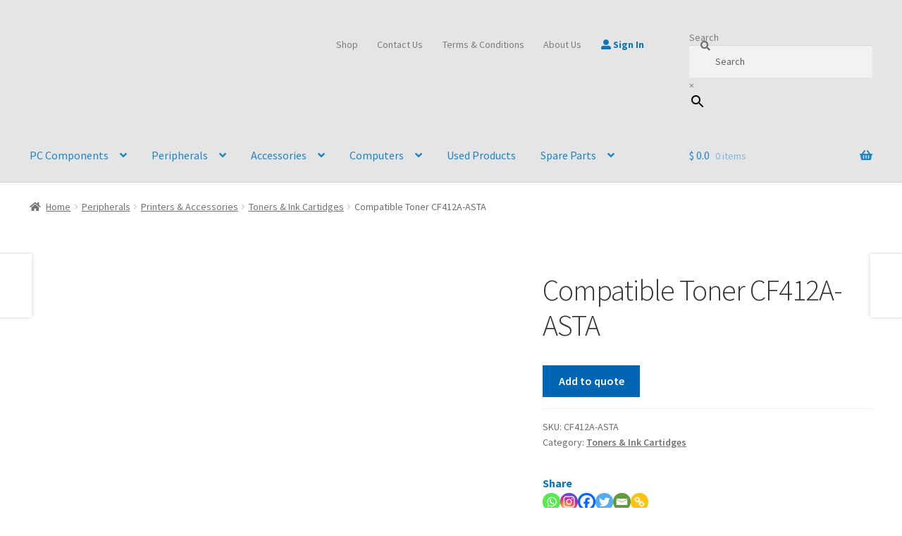

--- FILE ---
content_type: text/html; charset=UTF-8
request_url: https://prototech.store/product/compatible-toner-cf412a-asta/
body_size: 30944
content:
<!doctype html>
<html lang="en-US">
<head>
<meta charset="UTF-8">
<meta name="viewport" content="width=device-width, initial-scale=1">
<link rel="profile" href="https://gmpg.org/xfn/11">
<link rel="pingback" href="https://prototech.store/xmlrpc.php">

	<script type="d2cee94a2efb229e41771b70-text/javascript">function theChampLoadEvent(e){var t=window.onload;if(typeof window.onload!="function"){window.onload=e}else{window.onload=function(){t();e()}}}</script>
		<script type="d2cee94a2efb229e41771b70-text/javascript">var theChampDefaultLang = 'en_US', theChampCloseIconPath = 'https://prototech.store/wp-content/plugins/super-socializer/images/close.png';</script>
		<script type="d2cee94a2efb229e41771b70-text/javascript">var theChampSiteUrl = 'https://prototech.store', theChampVerified = 0, theChampEmailPopup = 0, heateorSsMoreSharePopupSearchText = 'Search';</script>
			<script type="d2cee94a2efb229e41771b70-text/javascript">var theChampLoadingImgPath = 'https://prototech.store/wp-content/plugins/super-socializer/images/ajax_loader.gif'; var theChampAjaxUrl = 'https://prototech.store/wp-admin/admin-ajax.php'; var theChampRedirectionUrl = 'https://prototech.store'; var theChampRegRedirectionUrl = 'https://prototech.store'; </script>
				<script type="d2cee94a2efb229e41771b70-text/javascript"> var theChampFBKey = '305619321730276', theChampSameTabLogin = '1', theChampVerified = 0; var theChampAjaxUrl = 'https://prototech.store/wp-admin/admin-ajax.php'; var theChampPopupTitle = ''; var theChampEmailPopup = 0; var theChampEmailAjaxUrl = 'https://prototech.store/wp-admin/admin-ajax.php'; var theChampEmailPopupTitle = ''; var theChampEmailPopupErrorMsg = ''; var theChampEmailPopupUniqueId = ''; var theChampEmailPopupVerifyMessage = ''; var theChampSteamAuthUrl = ""; var theChampCurrentPageUrl = 'https%3A%2F%2Fprototech.store%2Fproduct%2Fcompatible-toner-cf412a-asta%2F';  var heateorMSEnabled = 0, theChampTwitterAuthUrl = theChampSiteUrl + "?SuperSocializerAuth=Twitter&super_socializer_redirect_to=" + theChampCurrentPageUrl, theChampLineAuthUrl = theChampSiteUrl + "?SuperSocializerAuth=Line&super_socializer_redirect_to=" + theChampCurrentPageUrl, theChampLiveAuthUrl = theChampSiteUrl + "?SuperSocializerAuth=Live&super_socializer_redirect_to=" + theChampCurrentPageUrl, theChampFacebookAuthUrl = theChampSiteUrl + "?SuperSocializerAuth=Facebook&super_socializer_redirect_to=" + theChampCurrentPageUrl, theChampYahooAuthUrl = theChampSiteUrl + "?SuperSocializerAuth=Yahoo&super_socializer_redirect_to=" + theChampCurrentPageUrl, theChampGoogleAuthUrl = theChampSiteUrl + "?SuperSocializerAuth=Google&super_socializer_redirect_to=" + theChampCurrentPageUrl, theChampYoutubeAuthUrl = theChampSiteUrl + "?SuperSocializerAuth=Youtube&super_socializer_redirect_to=" + theChampCurrentPageUrl, theChampVkontakteAuthUrl = theChampSiteUrl + "?SuperSocializerAuth=Vkontakte&super_socializer_redirect_to=" + theChampCurrentPageUrl, theChampLinkedinAuthUrl = theChampSiteUrl + "?SuperSocializerAuth=Linkedin&super_socializer_redirect_to=" + theChampCurrentPageUrl, theChampInstagramAuthUrl = theChampSiteUrl + "?SuperSocializerAuth=Instagram&super_socializer_redirect_to=" + theChampCurrentPageUrl, theChampWordpressAuthUrl = theChampSiteUrl + "?SuperSocializerAuth=Wordpress&super_socializer_redirect_to=" + theChampCurrentPageUrl, theChampDribbbleAuthUrl = theChampSiteUrl + "?SuperSocializerAuth=Dribbble&super_socializer_redirect_to=" + theChampCurrentPageUrl, theChampGithubAuthUrl = theChampSiteUrl + "?SuperSocializerAuth=Github&super_socializer_redirect_to=" + theChampCurrentPageUrl, theChampSpotifyAuthUrl = theChampSiteUrl + "?SuperSocializerAuth=Spotify&super_socializer_redirect_to=" + theChampCurrentPageUrl, theChampKakaoAuthUrl = theChampSiteUrl + "?SuperSocializerAuth=Kakao&super_socializer_redirect_to=" + theChampCurrentPageUrl, theChampTwitchAuthUrl = theChampSiteUrl + "?SuperSocializerAuth=Twitch&super_socializer_redirect_to=" + theChampCurrentPageUrl, theChampRedditAuthUrl = theChampSiteUrl + "?SuperSocializerAuth=Reddit&super_socializer_redirect_to=" + theChampCurrentPageUrl, theChampDisqusAuthUrl = theChampSiteUrl + "?SuperSocializerAuth=Disqus&super_socializer_redirect_to=" + theChampCurrentPageUrl, theChampDropboxAuthUrl = theChampSiteUrl + "?SuperSocializerAuth=Dropbox&super_socializer_redirect_to=" + theChampCurrentPageUrl, theChampFoursquareAuthUrl = theChampSiteUrl + "?SuperSocializerAuth=Foursquare&super_socializer_redirect_to=" + theChampCurrentPageUrl, theChampAmazonAuthUrl = theChampSiteUrl + "?SuperSocializerAuth=Amazon&super_socializer_redirect_to=" + theChampCurrentPageUrl, theChampStackoverflowAuthUrl = theChampSiteUrl + "?SuperSocializerAuth=Stackoverflow&super_socializer_redirect_to=" + theChampCurrentPageUrl, theChampDiscordAuthUrl = theChampSiteUrl + "?SuperSocializerAuth=Discord&super_socializer_redirect_to=" + theChampCurrentPageUrl, theChampMailruAuthUrl = theChampSiteUrl + "?SuperSocializerAuth=Mailru&super_socializer_redirect_to=" + theChampCurrentPageUrl, theChampYandexAuthUrl = theChampSiteUrl + "?SuperSocializerAuth=Yandex&super_socializer_redirect_to=" + theChampCurrentPageUrl; theChampOdnoklassnikiAuthUrl = theChampSiteUrl + "?SuperSocializerAuth=Odnoklassniki&super_socializer_redirect_to=" + theChampCurrentPageUrl;</script>
				<script type="d2cee94a2efb229e41771b70-text/javascript"> var theChampSharingAjaxUrl = 'https://prototech.store/wp-admin/admin-ajax.php', heateorSsFbMessengerAPI = 'https://www.facebook.com/dialog/send?app_id=305619321730276&display=popup&link=%encoded_post_url%&redirect_uri=%encoded_post_url%',heateorSsWhatsappShareAPI = 'web', heateorSsUrlCountFetched = [], heateorSsSharesText = 'Shares', heateorSsShareText = 'Share', theChampPluginIconPath = 'https://prototech.store/wp-content/plugins/super-socializer/images/logo.png', theChampSaveSharesLocally = 0, theChampHorizontalSharingCountEnable = 0, theChampVerticalSharingCountEnable = 0, theChampSharingOffset = -10, theChampCounterOffset = -10, theChampMobileStickySharingEnabled = 0, heateorSsCopyLinkMessage = "Link copied.";
		var heateorSsHorSharingShortUrl = "https://prototech.store/product/compatible-toner-cf412a-asta/";		</script>
			<style type="text/css">
						.the_champ_button_instagram span.the_champ_svg,a.the_champ_instagram span.the_champ_svg{background:radial-gradient(circle at 30% 107%,#fdf497 0,#fdf497 5%,#fd5949 45%,#d6249f 60%,#285aeb 90%)}
					.the_champ_horizontal_sharing .the_champ_svg,.heateor_ss_standard_follow_icons_container .the_champ_svg{
					color: #fff;
				border-width: 0px;
		border-style: solid;
		border-color: transparent;
	}
		.the_champ_horizontal_sharing .theChampTCBackground{
		color:#666;
	}
		.the_champ_horizontal_sharing span.the_champ_svg:hover,.heateor_ss_standard_follow_icons_container span.the_champ_svg:hover{
				border-color: transparent;
	}
		.the_champ_vertical_sharing span.the_champ_svg,.heateor_ss_floating_follow_icons_container span.the_champ_svg{
					color: #fff;
				border-width: 0px;
		border-style: solid;
		border-color: transparent;
	}
		.the_champ_vertical_sharing .theChampTCBackground{
		color:#666;
	}
		.the_champ_vertical_sharing span.the_champ_svg:hover,.heateor_ss_floating_follow_icons_container span.the_champ_svg:hover{
						border-color: transparent;
		}
	@media screen and (max-width:783px){.the_champ_vertical_sharing{display:none!important}}div.theChampSharingArrow{display:none}div.the_champ_social_login_title,div.the_champ_login_container{text-align:center}ul.the_champ_login_ul{width:100%;text-align:center;}div.the_champ_login_container ul.the_champ_login_ul li{float:none!important;display:inline-block;}</style>
	<meta name='robots' content='index, follow, max-image-preview:large, max-snippet:-1, max-video-preview:-1' />

	<!-- This site is optimized with the Yoast SEO plugin v26.7 - https://yoast.com/wordpress/plugins/seo/ -->
	<title>Compatible Toner CF412A-ASTA - Prototech Lebanon</title>
	<link rel="canonical" href="https://prototech.store/product/compatible-toner-cf412a-asta/" />
	<meta property="og:locale" content="en_US" />
	<meta property="og:type" content="article" />
	<meta property="og:title" content="Compatible Toner CF412A-ASTA - Prototech Lebanon" />
	<meta property="og:description" content="AH-CF412A(410A)/CRG-046 Y Share" />
	<meta property="og:url" content="https://prototech.store/product/compatible-toner-cf412a-asta/" />
	<meta property="og:site_name" content="Prototech" />
	<meta property="article:publisher" content="https://www.facebook.com/prototechlb" />
	<meta property="article:modified_time" content="2022-12-30T09:08:54+00:00" />
	<meta property="og:image" content="https://prototech.store/wp-content/uploads/2022/04/Asset-6@3x.png" />
	<meta property="og:image:width" content="251" />
	<meta property="og:image:height" content="203" />
	<meta property="og:image:type" content="image/png" />
	<meta name="twitter:card" content="summary_large_image" />
	<script type="application/ld+json" class="yoast-schema-graph">{"@context":"https://schema.org","@graph":[{"@type":["WebPage","ItemPage"],"@id":"https://prototech.store/product/compatible-toner-cf412a-asta/","url":"https://prototech.store/product/compatible-toner-cf412a-asta/","name":"Compatible Toner CF412A-ASTA - Prototech Lebanon","isPartOf":{"@id":"https://prototech.store/#website"},"primaryImageOfPage":{"@id":"https://prototech.store/product/compatible-toner-cf412a-asta/#primaryimage"},"image":{"@id":"https://prototech.store/product/compatible-toner-cf412a-asta/#primaryimage"},"thumbnailUrl":"https://prototech.store/wp-content/uploads/2022/06/CF412A-2.jpg","datePublished":"2022-06-23T12:58:58+00:00","dateModified":"2022-12-30T09:08:54+00:00","breadcrumb":{"@id":"https://prototech.store/product/compatible-toner-cf412a-asta/#breadcrumb"},"inLanguage":"en-US","potentialAction":[{"@type":"ReadAction","target":["https://prototech.store/product/compatible-toner-cf412a-asta/"]}]},{"@type":"ImageObject","inLanguage":"en-US","@id":"https://prototech.store/product/compatible-toner-cf412a-asta/#primaryimage","url":"https://prototech.store/wp-content/uploads/2022/06/CF412A-2.jpg","contentUrl":"https://prototech.store/wp-content/uploads/2022/06/CF412A-2.jpg","width":1000,"height":1000,"caption":"CF412A-ASTA"},{"@type":"BreadcrumbList","@id":"https://prototech.store/product/compatible-toner-cf412a-asta/#breadcrumb","itemListElement":[{"@type":"ListItem","position":1,"name":"Home","item":"https://prototech.store/"},{"@type":"ListItem","position":2,"name":"Shop","item":"https://prototech.store/shop/"},{"@type":"ListItem","position":3,"name":"Compatible Toner CF412A-ASTA"}]},{"@type":"WebSite","@id":"https://prototech.store/#website","url":"https://prototech.store/","name":"Prototech","description":"Prototech - Buy Computers, Monitors, Laptops, PC, Parts and Peripherals online from Lebanon - Best prices and quick delivery.","publisher":{"@id":"https://prototech.store/#organization"},"potentialAction":[{"@type":"SearchAction","target":{"@type":"EntryPoint","urlTemplate":"https://prototech.store/?s={search_term_string}"},"query-input":{"@type":"PropertyValueSpecification","valueRequired":true,"valueName":"search_term_string"}}],"inLanguage":"en-US"},{"@type":"Organization","@id":"https://prototech.store/#organization","name":"Prototech LB","url":"https://prototech.store/","logo":{"@type":"ImageObject","inLanguage":"en-US","@id":"https://prototech.store/#/schema/logo/image/","url":"https://prototech.store/wp-content/uploads/2022/04/Asset-6@1x.png","contentUrl":"https://prototech.store/wp-content/uploads/2022/04/Asset-6@1x.png","width":85,"height":68,"caption":"Prototech LB"},"image":{"@id":"https://prototech.store/#/schema/logo/image/"},"sameAs":["https://www.facebook.com/prototechlb","https://www.instagram.com/prototech_store/"]}]}</script>
	<!-- / Yoast SEO plugin. -->


<link rel='dns-prefetch' href='//prototech.store' />
<link rel='dns-prefetch' href='//capi-automation.s3.us-east-2.amazonaws.com' />
<link rel='dns-prefetch' href='//fonts.googleapis.com' />
<link rel="alternate" type="application/rss+xml" title="Prototech &raquo; Feed" href="https://prototech.store/feed/" />
<link rel="alternate" type="application/rss+xml" title="Prototech &raquo; Comments Feed" href="https://prototech.store/comments/feed/" />
<link rel="alternate" type="application/rss+xml" title="Prototech &raquo; Compatible Toner CF412A-ASTA Comments Feed" href="https://prototech.store/product/compatible-toner-cf412a-asta/feed/" />
<link rel="alternate" title="oEmbed (JSON)" type="application/json+oembed" href="https://prototech.store/wp-json/oembed/1.0/embed?url=https%3A%2F%2Fprototech.store%2Fproduct%2Fcompatible-toner-cf412a-asta%2F" />
<link rel="alternate" title="oEmbed (XML)" type="text/xml+oembed" href="https://prototech.store/wp-json/oembed/1.0/embed?url=https%3A%2F%2Fprototech.store%2Fproduct%2Fcompatible-toner-cf412a-asta%2F&#038;format=xml" />
<style id='wp-img-auto-sizes-contain-inline-css'>
img:is([sizes=auto i],[sizes^="auto," i]){contain-intrinsic-size:3000px 1500px}
/*# sourceURL=wp-img-auto-sizes-contain-inline-css */
</style>
<link rel='stylesheet' id='font-awesome-css' href='https://prototech.store/wp-content/plugins/woocommerce-ajax-filters/berocket/assets/css/font-awesome.min.css?ver=6.9' media='all' />
<style id='font-awesome-inline-css'>
[data-font="FontAwesome"]:before {font-family: 'FontAwesome' !important;content: attr(data-icon) !important;speak: none !important;font-weight: normal !important;font-variant: normal !important;text-transform: none !important;line-height: 1 !important;font-style: normal !important;-webkit-font-smoothing: antialiased !important;-moz-osx-font-smoothing: grayscale !important;}
/*# sourceURL=font-awesome-inline-css */
</style>
<link rel='stylesheet' id='berocket_aapf_widget-style-css' href='https://prototech.store/wp-content/plugins/woocommerce-ajax-filters/assets/frontend/css/fullmain.min.css?ver=3.1.9.6' media='all' />
<link rel='stylesheet' id='ht_ctc_main_css-css' href='https://prototech.store/wp-content/plugins/click-to-chat-for-whatsapp/new/inc/assets/css/main.css?ver=4.27' media='all' />
<style id='wp-emoji-styles-inline-css'>

	img.wp-smiley, img.emoji {
		display: inline !important;
		border: none !important;
		box-shadow: none !important;
		height: 1em !important;
		width: 1em !important;
		margin: 0 0.07em !important;
		vertical-align: -0.1em !important;
		background: none !important;
		padding: 0 !important;
	}
/*# sourceURL=wp-emoji-styles-inline-css */
</style>
<style id='wp-block-library-inline-css'>
:root{--wp-block-synced-color:#7a00df;--wp-block-synced-color--rgb:122,0,223;--wp-bound-block-color:var(--wp-block-synced-color);--wp-editor-canvas-background:#ddd;--wp-admin-theme-color:#007cba;--wp-admin-theme-color--rgb:0,124,186;--wp-admin-theme-color-darker-10:#006ba1;--wp-admin-theme-color-darker-10--rgb:0,107,160.5;--wp-admin-theme-color-darker-20:#005a87;--wp-admin-theme-color-darker-20--rgb:0,90,135;--wp-admin-border-width-focus:2px}@media (min-resolution:192dpi){:root{--wp-admin-border-width-focus:1.5px}}.wp-element-button{cursor:pointer}:root .has-very-light-gray-background-color{background-color:#eee}:root .has-very-dark-gray-background-color{background-color:#313131}:root .has-very-light-gray-color{color:#eee}:root .has-very-dark-gray-color{color:#313131}:root .has-vivid-green-cyan-to-vivid-cyan-blue-gradient-background{background:linear-gradient(135deg,#00d084,#0693e3)}:root .has-purple-crush-gradient-background{background:linear-gradient(135deg,#34e2e4,#4721fb 50%,#ab1dfe)}:root .has-hazy-dawn-gradient-background{background:linear-gradient(135deg,#faaca8,#dad0ec)}:root .has-subdued-olive-gradient-background{background:linear-gradient(135deg,#fafae1,#67a671)}:root .has-atomic-cream-gradient-background{background:linear-gradient(135deg,#fdd79a,#004a59)}:root .has-nightshade-gradient-background{background:linear-gradient(135deg,#330968,#31cdcf)}:root .has-midnight-gradient-background{background:linear-gradient(135deg,#020381,#2874fc)}:root{--wp--preset--font-size--normal:16px;--wp--preset--font-size--huge:42px}.has-regular-font-size{font-size:1em}.has-larger-font-size{font-size:2.625em}.has-normal-font-size{font-size:var(--wp--preset--font-size--normal)}.has-huge-font-size{font-size:var(--wp--preset--font-size--huge)}.has-text-align-center{text-align:center}.has-text-align-left{text-align:left}.has-text-align-right{text-align:right}.has-fit-text{white-space:nowrap!important}#end-resizable-editor-section{display:none}.aligncenter{clear:both}.items-justified-left{justify-content:flex-start}.items-justified-center{justify-content:center}.items-justified-right{justify-content:flex-end}.items-justified-space-between{justify-content:space-between}.screen-reader-text{border:0;clip-path:inset(50%);height:1px;margin:-1px;overflow:hidden;padding:0;position:absolute;width:1px;word-wrap:normal!important}.screen-reader-text:focus{background-color:#ddd;clip-path:none;color:#444;display:block;font-size:1em;height:auto;left:5px;line-height:normal;padding:15px 23px 14px;text-decoration:none;top:5px;width:auto;z-index:100000}html :where(.has-border-color){border-style:solid}html :where([style*=border-top-color]){border-top-style:solid}html :where([style*=border-right-color]){border-right-style:solid}html :where([style*=border-bottom-color]){border-bottom-style:solid}html :where([style*=border-left-color]){border-left-style:solid}html :where([style*=border-width]){border-style:solid}html :where([style*=border-top-width]){border-top-style:solid}html :where([style*=border-right-width]){border-right-style:solid}html :where([style*=border-bottom-width]){border-bottom-style:solid}html :where([style*=border-left-width]){border-left-style:solid}html :where(img[class*=wp-image-]){height:auto;max-width:100%}:where(figure){margin:0 0 1em}html :where(.is-position-sticky){--wp-admin--admin-bar--position-offset:var(--wp-admin--admin-bar--height,0px)}@media screen and (max-width:600px){html :where(.is-position-sticky){--wp-admin--admin-bar--position-offset:0px}}

/*# sourceURL=wp-block-library-inline-css */
</style><link rel='stylesheet' id='wc-blocks-style-css' href='https://prototech.store/wp-content/plugins/woocommerce/assets/client/blocks/wc-blocks.css?ver=wc-10.4.3' media='all' />
<style id='global-styles-inline-css'>
:root{--wp--preset--aspect-ratio--square: 1;--wp--preset--aspect-ratio--4-3: 4/3;--wp--preset--aspect-ratio--3-4: 3/4;--wp--preset--aspect-ratio--3-2: 3/2;--wp--preset--aspect-ratio--2-3: 2/3;--wp--preset--aspect-ratio--16-9: 16/9;--wp--preset--aspect-ratio--9-16: 9/16;--wp--preset--color--black: #000000;--wp--preset--color--cyan-bluish-gray: #abb8c3;--wp--preset--color--white: #ffffff;--wp--preset--color--pale-pink: #f78da7;--wp--preset--color--vivid-red: #cf2e2e;--wp--preset--color--luminous-vivid-orange: #ff6900;--wp--preset--color--luminous-vivid-amber: #fcb900;--wp--preset--color--light-green-cyan: #7bdcb5;--wp--preset--color--vivid-green-cyan: #00d084;--wp--preset--color--pale-cyan-blue: #8ed1fc;--wp--preset--color--vivid-cyan-blue: #0693e3;--wp--preset--color--vivid-purple: #9b51e0;--wp--preset--gradient--vivid-cyan-blue-to-vivid-purple: linear-gradient(135deg,rgb(6,147,227) 0%,rgb(155,81,224) 100%);--wp--preset--gradient--light-green-cyan-to-vivid-green-cyan: linear-gradient(135deg,rgb(122,220,180) 0%,rgb(0,208,130) 100%);--wp--preset--gradient--luminous-vivid-amber-to-luminous-vivid-orange: linear-gradient(135deg,rgb(252,185,0) 0%,rgb(255,105,0) 100%);--wp--preset--gradient--luminous-vivid-orange-to-vivid-red: linear-gradient(135deg,rgb(255,105,0) 0%,rgb(207,46,46) 100%);--wp--preset--gradient--very-light-gray-to-cyan-bluish-gray: linear-gradient(135deg,rgb(238,238,238) 0%,rgb(169,184,195) 100%);--wp--preset--gradient--cool-to-warm-spectrum: linear-gradient(135deg,rgb(74,234,220) 0%,rgb(151,120,209) 20%,rgb(207,42,186) 40%,rgb(238,44,130) 60%,rgb(251,105,98) 80%,rgb(254,248,76) 100%);--wp--preset--gradient--blush-light-purple: linear-gradient(135deg,rgb(255,206,236) 0%,rgb(152,150,240) 100%);--wp--preset--gradient--blush-bordeaux: linear-gradient(135deg,rgb(254,205,165) 0%,rgb(254,45,45) 50%,rgb(107,0,62) 100%);--wp--preset--gradient--luminous-dusk: linear-gradient(135deg,rgb(255,203,112) 0%,rgb(199,81,192) 50%,rgb(65,88,208) 100%);--wp--preset--gradient--pale-ocean: linear-gradient(135deg,rgb(255,245,203) 0%,rgb(182,227,212) 50%,rgb(51,167,181) 100%);--wp--preset--gradient--electric-grass: linear-gradient(135deg,rgb(202,248,128) 0%,rgb(113,206,126) 100%);--wp--preset--gradient--midnight: linear-gradient(135deg,rgb(2,3,129) 0%,rgb(40,116,252) 100%);--wp--preset--font-size--small: 14px;--wp--preset--font-size--medium: 23px;--wp--preset--font-size--large: 26px;--wp--preset--font-size--x-large: 42px;--wp--preset--font-size--normal: 16px;--wp--preset--font-size--huge: 37px;--wp--preset--spacing--20: 0.44rem;--wp--preset--spacing--30: 0.67rem;--wp--preset--spacing--40: 1rem;--wp--preset--spacing--50: 1.5rem;--wp--preset--spacing--60: 2.25rem;--wp--preset--spacing--70: 3.38rem;--wp--preset--spacing--80: 5.06rem;--wp--preset--shadow--natural: 6px 6px 9px rgba(0, 0, 0, 0.2);--wp--preset--shadow--deep: 12px 12px 50px rgba(0, 0, 0, 0.4);--wp--preset--shadow--sharp: 6px 6px 0px rgba(0, 0, 0, 0.2);--wp--preset--shadow--outlined: 6px 6px 0px -3px rgb(255, 255, 255), 6px 6px rgb(0, 0, 0);--wp--preset--shadow--crisp: 6px 6px 0px rgb(0, 0, 0);}:root :where(.is-layout-flow) > :first-child{margin-block-start: 0;}:root :where(.is-layout-flow) > :last-child{margin-block-end: 0;}:root :where(.is-layout-flow) > *{margin-block-start: 24px;margin-block-end: 0;}:root :where(.is-layout-constrained) > :first-child{margin-block-start: 0;}:root :where(.is-layout-constrained) > :last-child{margin-block-end: 0;}:root :where(.is-layout-constrained) > *{margin-block-start: 24px;margin-block-end: 0;}:root :where(.is-layout-flex){gap: 24px;}:root :where(.is-layout-grid){gap: 24px;}body .is-layout-flex{display: flex;}.is-layout-flex{flex-wrap: wrap;align-items: center;}.is-layout-flex > :is(*, div){margin: 0;}body .is-layout-grid{display: grid;}.is-layout-grid > :is(*, div){margin: 0;}.has-black-color{color: var(--wp--preset--color--black) !important;}.has-cyan-bluish-gray-color{color: var(--wp--preset--color--cyan-bluish-gray) !important;}.has-white-color{color: var(--wp--preset--color--white) !important;}.has-pale-pink-color{color: var(--wp--preset--color--pale-pink) !important;}.has-vivid-red-color{color: var(--wp--preset--color--vivid-red) !important;}.has-luminous-vivid-orange-color{color: var(--wp--preset--color--luminous-vivid-orange) !important;}.has-luminous-vivid-amber-color{color: var(--wp--preset--color--luminous-vivid-amber) !important;}.has-light-green-cyan-color{color: var(--wp--preset--color--light-green-cyan) !important;}.has-vivid-green-cyan-color{color: var(--wp--preset--color--vivid-green-cyan) !important;}.has-pale-cyan-blue-color{color: var(--wp--preset--color--pale-cyan-blue) !important;}.has-vivid-cyan-blue-color{color: var(--wp--preset--color--vivid-cyan-blue) !important;}.has-vivid-purple-color{color: var(--wp--preset--color--vivid-purple) !important;}.has-black-background-color{background-color: var(--wp--preset--color--black) !important;}.has-cyan-bluish-gray-background-color{background-color: var(--wp--preset--color--cyan-bluish-gray) !important;}.has-white-background-color{background-color: var(--wp--preset--color--white) !important;}.has-pale-pink-background-color{background-color: var(--wp--preset--color--pale-pink) !important;}.has-vivid-red-background-color{background-color: var(--wp--preset--color--vivid-red) !important;}.has-luminous-vivid-orange-background-color{background-color: var(--wp--preset--color--luminous-vivid-orange) !important;}.has-luminous-vivid-amber-background-color{background-color: var(--wp--preset--color--luminous-vivid-amber) !important;}.has-light-green-cyan-background-color{background-color: var(--wp--preset--color--light-green-cyan) !important;}.has-vivid-green-cyan-background-color{background-color: var(--wp--preset--color--vivid-green-cyan) !important;}.has-pale-cyan-blue-background-color{background-color: var(--wp--preset--color--pale-cyan-blue) !important;}.has-vivid-cyan-blue-background-color{background-color: var(--wp--preset--color--vivid-cyan-blue) !important;}.has-vivid-purple-background-color{background-color: var(--wp--preset--color--vivid-purple) !important;}.has-black-border-color{border-color: var(--wp--preset--color--black) !important;}.has-cyan-bluish-gray-border-color{border-color: var(--wp--preset--color--cyan-bluish-gray) !important;}.has-white-border-color{border-color: var(--wp--preset--color--white) !important;}.has-pale-pink-border-color{border-color: var(--wp--preset--color--pale-pink) !important;}.has-vivid-red-border-color{border-color: var(--wp--preset--color--vivid-red) !important;}.has-luminous-vivid-orange-border-color{border-color: var(--wp--preset--color--luminous-vivid-orange) !important;}.has-luminous-vivid-amber-border-color{border-color: var(--wp--preset--color--luminous-vivid-amber) !important;}.has-light-green-cyan-border-color{border-color: var(--wp--preset--color--light-green-cyan) !important;}.has-vivid-green-cyan-border-color{border-color: var(--wp--preset--color--vivid-green-cyan) !important;}.has-pale-cyan-blue-border-color{border-color: var(--wp--preset--color--pale-cyan-blue) !important;}.has-vivid-cyan-blue-border-color{border-color: var(--wp--preset--color--vivid-cyan-blue) !important;}.has-vivid-purple-border-color{border-color: var(--wp--preset--color--vivid-purple) !important;}.has-vivid-cyan-blue-to-vivid-purple-gradient-background{background: var(--wp--preset--gradient--vivid-cyan-blue-to-vivid-purple) !important;}.has-light-green-cyan-to-vivid-green-cyan-gradient-background{background: var(--wp--preset--gradient--light-green-cyan-to-vivid-green-cyan) !important;}.has-luminous-vivid-amber-to-luminous-vivid-orange-gradient-background{background: var(--wp--preset--gradient--luminous-vivid-amber-to-luminous-vivid-orange) !important;}.has-luminous-vivid-orange-to-vivid-red-gradient-background{background: var(--wp--preset--gradient--luminous-vivid-orange-to-vivid-red) !important;}.has-very-light-gray-to-cyan-bluish-gray-gradient-background{background: var(--wp--preset--gradient--very-light-gray-to-cyan-bluish-gray) !important;}.has-cool-to-warm-spectrum-gradient-background{background: var(--wp--preset--gradient--cool-to-warm-spectrum) !important;}.has-blush-light-purple-gradient-background{background: var(--wp--preset--gradient--blush-light-purple) !important;}.has-blush-bordeaux-gradient-background{background: var(--wp--preset--gradient--blush-bordeaux) !important;}.has-luminous-dusk-gradient-background{background: var(--wp--preset--gradient--luminous-dusk) !important;}.has-pale-ocean-gradient-background{background: var(--wp--preset--gradient--pale-ocean) !important;}.has-electric-grass-gradient-background{background: var(--wp--preset--gradient--electric-grass) !important;}.has-midnight-gradient-background{background: var(--wp--preset--gradient--midnight) !important;}.has-small-font-size{font-size: var(--wp--preset--font-size--small) !important;}.has-medium-font-size{font-size: var(--wp--preset--font-size--medium) !important;}.has-large-font-size{font-size: var(--wp--preset--font-size--large) !important;}.has-x-large-font-size{font-size: var(--wp--preset--font-size--x-large) !important;}
/*# sourceURL=global-styles-inline-css */
</style>

<style id='classic-theme-styles-inline-css'>
/*! This file is auto-generated */
.wp-block-button__link{color:#fff;background-color:#32373c;border-radius:9999px;box-shadow:none;text-decoration:none;padding:calc(.667em + 2px) calc(1.333em + 2px);font-size:1.125em}.wp-block-file__button{background:#32373c;color:#fff;text-decoration:none}
/*# sourceURL=/wp-includes/css/classic-themes.min.css */
</style>
<link rel='stylesheet' id='storefront-gutenberg-blocks-css' href='https://prototech.store/wp-content/themes/storefront/assets/css/base/gutenberg-blocks.css?ver=4.6.0' media='all' />
<style id='storefront-gutenberg-blocks-inline-css'>

				.wp-block-button__link:not(.has-text-color) {
					color: #333333;
				}

				.wp-block-button__link:not(.has-text-color):hover,
				.wp-block-button__link:not(.has-text-color):focus,
				.wp-block-button__link:not(.has-text-color):active {
					color: #333333;
				}

				.wp-block-button__link:not(.has-background) {
					background-color: #eeeeee;
				}

				.wp-block-button__link:not(.has-background):hover,
				.wp-block-button__link:not(.has-background):focus,
				.wp-block-button__link:not(.has-background):active {
					border-color: #d5d5d5;
					background-color: #d5d5d5;
				}

				.wc-block-grid__products .wc-block-grid__product .wp-block-button__link {
					background-color: #eeeeee;
					border-color: #eeeeee;
					color: #333333;
				}

				.wp-block-quote footer,
				.wp-block-quote cite,
				.wp-block-quote__citation {
					color: #6d6d6d;
				}

				.wp-block-pullquote cite,
				.wp-block-pullquote footer,
				.wp-block-pullquote__citation {
					color: #6d6d6d;
				}

				.wp-block-image figcaption {
					color: #6d6d6d;
				}

				.wp-block-separator.is-style-dots::before {
					color: #333333;
				}

				.wp-block-file a.wp-block-file__button {
					color: #333333;
					background-color: #eeeeee;
					border-color: #eeeeee;
				}

				.wp-block-file a.wp-block-file__button:hover,
				.wp-block-file a.wp-block-file__button:focus,
				.wp-block-file a.wp-block-file__button:active {
					color: #333333;
					background-color: #d5d5d5;
				}

				.wp-block-code,
				.wp-block-preformatted pre {
					color: #6d6d6d;
				}

				.wp-block-table:not( .has-background ):not( .is-style-stripes ) tbody tr:nth-child(2n) td {
					background-color: #fdfdfd;
				}

				.wp-block-cover .wp-block-cover__inner-container h1:not(.has-text-color),
				.wp-block-cover .wp-block-cover__inner-container h2:not(.has-text-color),
				.wp-block-cover .wp-block-cover__inner-container h3:not(.has-text-color),
				.wp-block-cover .wp-block-cover__inner-container h4:not(.has-text-color),
				.wp-block-cover .wp-block-cover__inner-container h5:not(.has-text-color),
				.wp-block-cover .wp-block-cover__inner-container h6:not(.has-text-color) {
					color: #000000;
				}

				.wc-block-components-price-slider__range-input-progress,
				.rtl .wc-block-components-price-slider__range-input-progress {
					--range-color: #0f75bc;
				}

				/* Target only IE11 */
				@media all and (-ms-high-contrast: none), (-ms-high-contrast: active) {
					.wc-block-components-price-slider__range-input-progress {
						background: #0f75bc;
					}
				}

				.wc-block-components-button:not(.is-link) {
					background-color: #1e73be;
					color: #ffffff;
				}

				.wc-block-components-button:not(.is-link):hover,
				.wc-block-components-button:not(.is-link):focus,
				.wc-block-components-button:not(.is-link):active {
					background-color: #055aa5;
					color: #ffffff;
				}

				.wc-block-components-button:not(.is-link):disabled {
					background-color: #1e73be;
					color: #ffffff;
				}

				.wc-block-cart__submit-container {
					background-color: #ffffff;
				}

				.wc-block-cart__submit-container::before {
					color: rgba(220,220,220,0.5);
				}

				.wc-block-components-order-summary-item__quantity {
					background-color: #ffffff;
					border-color: #6d6d6d;
					box-shadow: 0 0 0 2px #ffffff;
					color: #6d6d6d;
				}
			
/*# sourceURL=storefront-gutenberg-blocks-inline-css */
</style>
<link rel='stylesheet' id='wapf-frontend-css-css' href='https://prototech.store/wp-content/plugins/advanced-product-fields-for-woocommerce/assets/css/frontend.min.css?ver=1.6.18' media='all' />
<link rel='stylesheet' id='contact-form-7-css' href='https://prototech.store/wp-content/plugins/contact-form-7/includes/css/styles.css?ver=6.1.1' media='all' />
<link rel='stylesheet' id='photoswipe-css' href='https://prototech.store/wp-content/plugins/woocommerce/assets/css/photoswipe/photoswipe.min.css?ver=10.4.3' media='all' />
<link rel='stylesheet' id='photoswipe-default-skin-css' href='https://prototech.store/wp-content/plugins/woocommerce/assets/css/photoswipe/default-skin/default-skin.min.css?ver=10.4.3' media='all' />
<style id='woocommerce-inline-inline-css'>
.woocommerce form .form-row .required { visibility: visible; }
/*# sourceURL=woocommerce-inline-inline-css */
</style>
<link rel='stylesheet' id='aws-style-css' href='https://prototech.store/wp-content/plugins/advanced-woo-search/assets/css/common.min.css?ver=3.51' media='all' />
<link rel='stylesheet' id='woo-multi-currency-css' href='https://prototech.store/wp-content/plugins/woo-multi-currency/css/woo-multi-currency.min.css?ver=2.2.9' media='all' />
<style id='woo-multi-currency-inline-css'>
.woo-multi-currency .wmc-list-currencies .wmc-currency.wmc-active,.woo-multi-currency .wmc-list-currencies .wmc-currency:hover {background: #0f75bc !important;}
		.woo-multi-currency .wmc-list-currencies .wmc-currency,.woo-multi-currency .wmc-title, .woo-multi-currency.wmc-price-switcher a {background: #212121 !important;}
		.woo-multi-currency .wmc-title, .woo-multi-currency .wmc-list-currencies .wmc-currency span,.woo-multi-currency .wmc-list-currencies .wmc-currency a,.woo-multi-currency.wmc-price-switcher a {color: #ffffff !important;}.woo-multi-currency.wmc-shortcode .wmc-currency{background-color:#ffffff;color:#212121}.woo-multi-currency.wmc-shortcode .wmc-currency.wmc-active,.woo-multi-currency.wmc-shortcode .wmc-current-currency{background-color:#ffffff;color:#212121}.woo-multi-currency.wmc-shortcode.vertical-currency-symbols-circle:not(.wmc-currency-trigger-click) .wmc-currency-wrapper:hover .wmc-sub-currency,.woo-multi-currency.wmc-shortcode.vertical-currency-symbols-circle.wmc-currency-trigger-click .wmc-sub-currency{animation: height_slide 100ms;}@keyframes height_slide {0% {height: 0;} 100% {height: 100%;} }.woo-multi-currency{ }
/*# sourceURL=woo-multi-currency-inline-css */
</style>
<link rel='stylesheet' id='wmc-flags-css' href='https://prototech.store/wp-content/plugins/woo-multi-currency/css/flags-64.min.css?ver=2.2.9' media='all' />
<link rel='stylesheet' id='yith_ywraq_frontend-css' href='https://prototech.store/wp-content/plugins/yith-woocommerce-request-a-quote/assets/css/frontend.css?ver=2.43.0' media='all' />
<style id='yith_ywraq_frontend-inline-css'>
.woocommerce .add-request-quote-button.button, .woocommerce .add-request-quote-button-addons.button, .yith-wceop-ywraq-button-wrapper .add-request-quote-button.button, .yith-wceop-ywraq-button-wrapper .add-request-quote-button-addons.button{
    background-color: #0066b4!important;
    color: #ffffff!important;
}
.woocommerce .add-request-quote-button.button:hover,  .woocommerce .add-request-quote-button-addons.button:hover,.yith-wceop-ywraq-button-wrapper .add-request-quote-button.button:hover,  .yith-wceop-ywraq-button-wrapper .add-request-quote-button-addons.button:hover{
    background-color: #044a80!important;
    color: #ffffff!important;
}


/*# sourceURL=yith_ywraq_frontend-inline-css */
</style>
<link rel='stylesheet' id='yith_wcbm_badge_style-css' href='https://prototech.store/wp-content/plugins/yith-woocommerce-badges-management/assets/css/frontend.css?ver=3.21.0' media='all' />
<style id='yith_wcbm_badge_style-inline-css'>
.yith-wcbm-badge.yith-wcbm-badge-text.yith-wcbm-badge-860 {
				top: 0; left: 0; 
				
				-ms-transform: ; 
				-webkit-transform: ; 
				transform: ;
				padding: 0px 0px 0px 0px;
				background-color:red; border-radius: 0px 0px 30px 0px; width:160px; height:50px;
			}
/*# sourceURL=yith_wcbm_badge_style-inline-css */
</style>
<link rel='stylesheet' id='yith-gfont-open-sans-css' href='https://prototech.store/wp-content/plugins/yith-woocommerce-badges-management/assets/fonts/open-sans/style.css?ver=3.21.0' media='all' />
<link rel='stylesheet' id='storefront-style-css' href='https://prototech.store/wp-content/themes/storefront/style.css?ver=4.6.0' media='all' />
<style id='storefront-style-inline-css'>

			.main-navigation ul li a,
			.site-title a,
			ul.menu li a,
			.site-branding h1 a,
			button.menu-toggle,
			button.menu-toggle:hover,
			.handheld-navigation .dropdown-toggle {
				color: #1f84c6;
			}

			button.menu-toggle,
			button.menu-toggle:hover {
				border-color: #1f84c6;
			}

			.main-navigation ul li a:hover,
			.main-navigation ul li:hover > a,
			.site-title a:hover,
			.site-header ul.menu li.current-menu-item > a {
				color: #60c5ff;
			}

			table:not( .has-background ) th {
				background-color: #f8f8f8;
			}

			table:not( .has-background ) tbody td {
				background-color: #fdfdfd;
			}

			table:not( .has-background ) tbody tr:nth-child(2n) td,
			fieldset,
			fieldset legend {
				background-color: #fbfbfb;
			}

			.site-header,
			.secondary-navigation ul ul,
			.main-navigation ul.menu > li.menu-item-has-children:after,
			.secondary-navigation ul.menu ul,
			.storefront-handheld-footer-bar,
			.storefront-handheld-footer-bar ul li > a,
			.storefront-handheld-footer-bar ul li.search .site-search,
			button.menu-toggle,
			button.menu-toggle:hover {
				background-color: #e5e5e5;
			}

			p.site-description,
			.site-header,
			.storefront-handheld-footer-bar {
				color: #7c7c7c;
			}

			button.menu-toggle:after,
			button.menu-toggle:before,
			button.menu-toggle span:before {
				background-color: #1f84c6;
			}

			h1, h2, h3, h4, h5, h6, .wc-block-grid__product-title {
				color: #333333;
			}

			.widget h1 {
				border-bottom-color: #333333;
			}

			body,
			.secondary-navigation a {
				color: #6d6d6d;
			}

			.widget-area .widget a,
			.hentry .entry-header .posted-on a,
			.hentry .entry-header .post-author a,
			.hentry .entry-header .post-comments a,
			.hentry .entry-header .byline a {
				color: #727272;
			}

			a {
				color: #0f75bc;
			}

			a:focus,
			button:focus,
			.button.alt:focus,
			input:focus,
			textarea:focus,
			input[type="button"]:focus,
			input[type="reset"]:focus,
			input[type="submit"]:focus,
			input[type="email"]:focus,
			input[type="tel"]:focus,
			input[type="url"]:focus,
			input[type="password"]:focus,
			input[type="search"]:focus {
				outline-color: #0f75bc;
			}

			button, input[type="button"], input[type="reset"], input[type="submit"], .button, .widget a.button {
				background-color: #eeeeee;
				border-color: #eeeeee;
				color: #333333;
			}

			button:hover, input[type="button"]:hover, input[type="reset"]:hover, input[type="submit"]:hover, .button:hover, .widget a.button:hover {
				background-color: #d5d5d5;
				border-color: #d5d5d5;
				color: #333333;
			}

			button.alt, input[type="button"].alt, input[type="reset"].alt, input[type="submit"].alt, .button.alt, .widget-area .widget a.button.alt {
				background-color: #1e73be;
				border-color: #1e73be;
				color: #ffffff;
			}

			button.alt:hover, input[type="button"].alt:hover, input[type="reset"].alt:hover, input[type="submit"].alt:hover, .button.alt:hover, .widget-area .widget a.button.alt:hover {
				background-color: #055aa5;
				border-color: #055aa5;
				color: #ffffff;
			}

			.pagination .page-numbers li .page-numbers.current {
				background-color: #e6e6e6;
				color: #636363;
			}

			#comments .comment-list .comment-content .comment-text {
				background-color: #f8f8f8;
			}

			.site-footer {
				background-color: #f0f0f0;
				color: #6d6d6d;
			}

			.site-footer a:not(.button):not(.components-button) {
				color: #333333;
			}

			.site-footer .storefront-handheld-footer-bar a:not(.button):not(.components-button) {
				color: #1f84c6;
			}

			.site-footer h1, .site-footer h2, .site-footer h3, .site-footer h4, .site-footer h5, .site-footer h6, .site-footer .widget .widget-title, .site-footer .widget .widgettitle {
				color: #333333;
			}

			.page-template-template-homepage.has-post-thumbnail .type-page.has-post-thumbnail .entry-title {
				color: #000000;
			}

			.page-template-template-homepage.has-post-thumbnail .type-page.has-post-thumbnail .entry-content {
				color: #000000;
			}

			@media screen and ( min-width: 768px ) {
				.secondary-navigation ul.menu a:hover {
					color: #959595;
				}

				.secondary-navigation ul.menu a {
					color: #7c7c7c;
				}

				.main-navigation ul.menu ul.sub-menu,
				.main-navigation ul.nav-menu ul.children {
					background-color: #d6d6d6;
				}

				.site-header {
					border-bottom-color: #d6d6d6;
				}
			}
/*# sourceURL=storefront-style-inline-css */
</style>
<link rel='stylesheet' id='storefront-icons-css' href='https://prototech.store/wp-content/themes/storefront/assets/css/base/icons.css?ver=4.6.0' media='all' />
<link rel='stylesheet' id='storefront-fonts-css' href='https://fonts.googleapis.com/css?family=Source+Sans+Pro%3A400%2C300%2C300italic%2C400italic%2C600%2C700%2C900&#038;subset=latin%2Clatin-ext&#038;ver=4.6.0' media='all' />
<link rel='stylesheet' id='dashicons-css' href='https://prototech.store/wp-includes/css/dashicons.min.css?ver=6.9' media='all' />
<style id='dashicons-inline-css'>
[data-font="Dashicons"]:before {font-family: 'Dashicons' !important;content: attr(data-icon) !important;speak: none !important;font-weight: normal !important;font-variant: normal !important;text-transform: none !important;line-height: 1 !important;font-style: normal !important;-webkit-font-smoothing: antialiased !important;-moz-osx-font-smoothing: grayscale !important;}
/*# sourceURL=dashicons-inline-css */
</style>
<link rel='stylesheet' id='thickbox-css' href='https://prototech.store/wp-includes/js/thickbox/thickbox.css?ver=6.9' media='all' />
<link rel='stylesheet' id='the_champ_frontend_css-css' href='https://prototech.store/wp-content/plugins/super-socializer/css/front.css?ver=7.14.5' media='all' />
<link rel='stylesheet' id='storefront-woocommerce-style-css' href='https://prototech.store/wp-content/themes/storefront/assets/css/woocommerce/woocommerce.css?ver=4.6.0' media='all' />
<style id='storefront-woocommerce-style-inline-css'>
@font-face {
				font-family: star;
				src: url(https://prototech.store/wp-content/plugins/woocommerce/assets/fonts/star.eot);
				src:
					url(https://prototech.store/wp-content/plugins/woocommerce/assets/fonts/star.eot?#iefix) format("embedded-opentype"),
					url(https://prototech.store/wp-content/plugins/woocommerce/assets/fonts/star.woff) format("woff"),
					url(https://prototech.store/wp-content/plugins/woocommerce/assets/fonts/star.ttf) format("truetype"),
					url(https://prototech.store/wp-content/plugins/woocommerce/assets/fonts/star.svg#star) format("svg");
				font-weight: 400;
				font-style: normal;
			}
			@font-face {
				font-family: WooCommerce;
				src: url(https://prototech.store/wp-content/plugins/woocommerce/assets/fonts/WooCommerce.eot);
				src:
					url(https://prototech.store/wp-content/plugins/woocommerce/assets/fonts/WooCommerce.eot?#iefix) format("embedded-opentype"),
					url(https://prototech.store/wp-content/plugins/woocommerce/assets/fonts/WooCommerce.woff) format("woff"),
					url(https://prototech.store/wp-content/plugins/woocommerce/assets/fonts/WooCommerce.ttf) format("truetype"),
					url(https://prototech.store/wp-content/plugins/woocommerce/assets/fonts/WooCommerce.svg#WooCommerce) format("svg");
				font-weight: 400;
				font-style: normal;
			}

			a.cart-contents,
			.site-header-cart .widget_shopping_cart a {
				color: #1f84c6;
			}

			a.cart-contents:hover,
			.site-header-cart .widget_shopping_cart a:hover,
			.site-header-cart:hover > li > a {
				color: #60c5ff;
			}

			table.cart td.product-remove,
			table.cart td.actions {
				border-top-color: #ffffff;
			}

			.storefront-handheld-footer-bar ul li.cart .count {
				background-color: #1f84c6;
				color: #e5e5e5;
				border-color: #e5e5e5;
			}

			.woocommerce-tabs ul.tabs li.active a,
			ul.products li.product .price,
			.onsale,
			.wc-block-grid__product-onsale,
			.widget_search form:before,
			.widget_product_search form:before {
				color: #6d6d6d;
			}

			.woocommerce-breadcrumb a,
			a.woocommerce-review-link,
			.product_meta a {
				color: #727272;
			}

			.wc-block-grid__product-onsale,
			.onsale {
				border-color: #6d6d6d;
			}

			.star-rating span:before,
			.quantity .plus, .quantity .minus,
			p.stars a:hover:after,
			p.stars a:after,
			.star-rating span:before,
			#payment .payment_methods li input[type=radio]:first-child:checked+label:before {
				color: #0f75bc;
			}

			.widget_price_filter .ui-slider .ui-slider-range,
			.widget_price_filter .ui-slider .ui-slider-handle {
				background-color: #0f75bc;
			}

			.order_details {
				background-color: #f8f8f8;
			}

			.order_details > li {
				border-bottom: 1px dotted #e3e3e3;
			}

			.order_details:before,
			.order_details:after {
				background: -webkit-linear-gradient(transparent 0,transparent 0),-webkit-linear-gradient(135deg,#f8f8f8 33.33%,transparent 33.33%),-webkit-linear-gradient(45deg,#f8f8f8 33.33%,transparent 33.33%)
			}

			#order_review {
				background-color: #ffffff;
			}

			#payment .payment_methods > li .payment_box,
			#payment .place-order {
				background-color: #fafafa;
			}

			#payment .payment_methods > li:not(.woocommerce-notice) {
				background-color: #f5f5f5;
			}

			#payment .payment_methods > li:not(.woocommerce-notice):hover {
				background-color: #f0f0f0;
			}

			.woocommerce-pagination .page-numbers li .page-numbers.current {
				background-color: #e6e6e6;
				color: #636363;
			}

			.wc-block-grid__product-onsale,
			.onsale,
			.woocommerce-pagination .page-numbers li .page-numbers:not(.current) {
				color: #6d6d6d;
			}

			p.stars a:before,
			p.stars a:hover~a:before,
			p.stars.selected a.active~a:before {
				color: #6d6d6d;
			}

			p.stars.selected a.active:before,
			p.stars:hover a:before,
			p.stars.selected a:not(.active):before,
			p.stars.selected a.active:before {
				color: #0f75bc;
			}

			.single-product div.product .woocommerce-product-gallery .woocommerce-product-gallery__trigger {
				background-color: #eeeeee;
				color: #333333;
			}

			.single-product div.product .woocommerce-product-gallery .woocommerce-product-gallery__trigger:hover {
				background-color: #d5d5d5;
				border-color: #d5d5d5;
				color: #333333;
			}

			.button.added_to_cart:focus,
			.button.wc-forward:focus {
				outline-color: #0f75bc;
			}

			.added_to_cart,
			.site-header-cart .widget_shopping_cart a.button,
			.wc-block-grid__products .wc-block-grid__product .wp-block-button__link {
				background-color: #eeeeee;
				border-color: #eeeeee;
				color: #333333;
			}

			.added_to_cart:hover,
			.site-header-cart .widget_shopping_cart a.button:hover,
			.wc-block-grid__products .wc-block-grid__product .wp-block-button__link:hover {
				background-color: #d5d5d5;
				border-color: #d5d5d5;
				color: #333333;
			}

			.added_to_cart.alt, .added_to_cart, .widget a.button.checkout {
				background-color: #1e73be;
				border-color: #1e73be;
				color: #ffffff;
			}

			.added_to_cart.alt:hover, .added_to_cart:hover, .widget a.button.checkout:hover {
				background-color: #055aa5;
				border-color: #055aa5;
				color: #ffffff;
			}

			.button.loading {
				color: #eeeeee;
			}

			.button.loading:hover {
				background-color: #eeeeee;
			}

			.button.loading:after {
				color: #333333;
			}

			@media screen and ( min-width: 768px ) {
				.site-header-cart .widget_shopping_cart,
				.site-header .product_list_widget li .quantity {
					color: #7c7c7c;
				}

				.site-header-cart .widget_shopping_cart .buttons,
				.site-header-cart .widget_shopping_cart .total {
					background-color: #dbdbdb;
				}

				.site-header-cart .widget_shopping_cart {
					background-color: #d6d6d6;
				}
			}
				.storefront-product-pagination a {
					color: #6d6d6d;
					background-color: #ffffff;
				}
				.storefront-sticky-add-to-cart {
					color: #6d6d6d;
					background-color: #ffffff;
				}

				.storefront-sticky-add-to-cart a:not(.button) {
					color: #1f84c6;
				}
/*# sourceURL=storefront-woocommerce-style-inline-css */
</style>
<link rel='stylesheet' id='storefront-woocommerce-brands-style-css' href='https://prototech.store/wp-content/themes/storefront/assets/css/woocommerce/extensions/brands.css?ver=4.6.0' media='all' />
<script src="https://prototech.store/wp-includes/js/jquery/jquery.min.js?ver=3.7.1" id="jquery-core-js" type="d2cee94a2efb229e41771b70-text/javascript"></script>
<script src="https://prototech.store/wp-includes/js/jquery/jquery-migrate.min.js?ver=3.4.1" id="jquery-migrate-js" type="d2cee94a2efb229e41771b70-text/javascript"></script>
<script src="https://prototech.store/wp-content/plugins/woocommerce/assets/js/jquery-blockui/jquery.blockUI.min.js?ver=2.7.0-wc.10.4.3" id="wc-jquery-blockui-js" defer data-wp-strategy="defer" type="d2cee94a2efb229e41771b70-text/javascript"></script>
<script id="wc-add-to-cart-js-extra" type="d2cee94a2efb229e41771b70-text/javascript">
var wc_add_to_cart_params = {"ajax_url":"/wp-admin/admin-ajax.php","wc_ajax_url":"/?wc-ajax=%%endpoint%%","i18n_view_cart":"View cart","cart_url":"https://prototech.store/cart/","is_cart":"","cart_redirect_after_add":"no"};
//# sourceURL=wc-add-to-cart-js-extra
</script>
<script src="https://prototech.store/wp-content/plugins/woocommerce/assets/js/frontend/add-to-cart.min.js?ver=10.4.3" id="wc-add-to-cart-js" defer data-wp-strategy="defer" type="d2cee94a2efb229e41771b70-text/javascript"></script>
<script src="https://prototech.store/wp-content/plugins/woocommerce/assets/js/zoom/jquery.zoom.min.js?ver=1.7.21-wc.10.4.3" id="wc-zoom-js" defer data-wp-strategy="defer" type="d2cee94a2efb229e41771b70-text/javascript"></script>
<script src="https://prototech.store/wp-content/plugins/woocommerce/assets/js/flexslider/jquery.flexslider.min.js?ver=2.7.2-wc.10.4.3" id="wc-flexslider-js" defer data-wp-strategy="defer" type="d2cee94a2efb229e41771b70-text/javascript"></script>
<script src="https://prototech.store/wp-content/plugins/woocommerce/assets/js/photoswipe/photoswipe.min.js?ver=4.1.1-wc.10.4.3" id="wc-photoswipe-js" defer data-wp-strategy="defer" type="d2cee94a2efb229e41771b70-text/javascript"></script>
<script src="https://prototech.store/wp-content/plugins/woocommerce/assets/js/photoswipe/photoswipe-ui-default.min.js?ver=4.1.1-wc.10.4.3" id="wc-photoswipe-ui-default-js" defer data-wp-strategy="defer" type="d2cee94a2efb229e41771b70-text/javascript"></script>
<script id="wc-single-product-js-extra" type="d2cee94a2efb229e41771b70-text/javascript">
var wc_single_product_params = {"i18n_required_rating_text":"Please select a rating","i18n_rating_options":["1 of 5 stars","2 of 5 stars","3 of 5 stars","4 of 5 stars","5 of 5 stars"],"i18n_product_gallery_trigger_text":"View full-screen image gallery","review_rating_required":"yes","flexslider":{"rtl":false,"animation":"slide","smoothHeight":true,"directionNav":false,"controlNav":"thumbnails","slideshow":false,"animationSpeed":500,"animationLoop":false,"allowOneSlide":false},"zoom_enabled":"1","zoom_options":[],"photoswipe_enabled":"1","photoswipe_options":{"shareEl":false,"closeOnScroll":false,"history":false,"hideAnimationDuration":0,"showAnimationDuration":0},"flexslider_enabled":"1"};
//# sourceURL=wc-single-product-js-extra
</script>
<script src="https://prototech.store/wp-content/plugins/woocommerce/assets/js/frontend/single-product.min.js?ver=10.4.3" id="wc-single-product-js" defer data-wp-strategy="defer" type="d2cee94a2efb229e41771b70-text/javascript"></script>
<script src="https://prototech.store/wp-content/plugins/woocommerce/assets/js/js-cookie/js.cookie.min.js?ver=2.1.4-wc.10.4.3" id="wc-js-cookie-js" defer data-wp-strategy="defer" type="d2cee94a2efb229e41771b70-text/javascript"></script>
<script id="woocommerce-js-extra" type="d2cee94a2efb229e41771b70-text/javascript">
var woocommerce_params = {"ajax_url":"/wp-admin/admin-ajax.php","wc_ajax_url":"/?wc-ajax=%%endpoint%%","i18n_password_show":"Show password","i18n_password_hide":"Hide password"};
//# sourceURL=woocommerce-js-extra
</script>
<script src="https://prototech.store/wp-content/plugins/woocommerce/assets/js/frontend/woocommerce.min.js?ver=10.4.3" id="woocommerce-js" defer data-wp-strategy="defer" type="d2cee94a2efb229e41771b70-text/javascript"></script>
<script id="woo-multi-currency-js-extra" type="d2cee94a2efb229e41771b70-text/javascript">
var wooMultiCurrencyParams = {"enableCacheCompatible":"0","ajaxUrl":"https://prototech.store/wp-admin/admin-ajax.php","extra_params":[],"current_currency":"USD","woo_subscription":""};
//# sourceURL=woo-multi-currency-js-extra
</script>
<script src="https://prototech.store/wp-content/plugins/woo-multi-currency/js/woo-multi-currency.min.js?ver=2.2.9" id="woo-multi-currency-js" type="d2cee94a2efb229e41771b70-text/javascript"></script>
<script id="wc-cart-fragments-js-extra" type="d2cee94a2efb229e41771b70-text/javascript">
var wc_cart_fragments_params = {"ajax_url":"/wp-admin/admin-ajax.php","wc_ajax_url":"/?wc-ajax=%%endpoint%%","cart_hash_key":"wc_cart_hash_bc821d77ebcbb377d4e34d5aeac84d4e","fragment_name":"wc_fragments_bc821d77ebcbb377d4e34d5aeac84d4e","request_timeout":"5000"};
//# sourceURL=wc-cart-fragments-js-extra
</script>
<script src="https://prototech.store/wp-content/plugins/woocommerce/assets/js/frontend/cart-fragments.min.js?ver=10.4.3" id="wc-cart-fragments-js" defer data-wp-strategy="defer" type="d2cee94a2efb229e41771b70-text/javascript"></script>
<link rel="https://api.w.org/" href="https://prototech.store/wp-json/" /><link rel="alternate" title="JSON" type="application/json" href="https://prototech.store/wp-json/wp/v2/product/4108" /><link rel="EditURI" type="application/rsd+xml" title="RSD" href="https://prototech.store/xmlrpc.php?rsd" />
<meta name="generator" content="WordPress 6.9" />
<meta name="generator" content="WooCommerce 10.4.3" />
<link rel='shortlink' href='https://prototech.store/?p=4108' />
<!-- Google site verification - Google for WooCommerce -->
<meta name="google-site-verification" content="IRrH-tbt8WHavkphqeEDOheNpO3V6D6d3jsVuKlC8YQ" />
	<noscript><style>.woocommerce-product-gallery{ opacity: 1 !important; }</style></noscript>
				<script type="d2cee94a2efb229e41771b70-text/javascript">
				!function(f,b,e,v,n,t,s){if(f.fbq)return;n=f.fbq=function(){n.callMethod?
					n.callMethod.apply(n,arguments):n.queue.push(arguments)};if(!f._fbq)f._fbq=n;
					n.push=n;n.loaded=!0;n.version='2.0';n.queue=[];t=b.createElement(e);t.async=!0;
					t.src=v;s=b.getElementsByTagName(e)[0];s.parentNode.insertBefore(t,s)}(window,
					document,'script','https://connect.facebook.net/en_US/fbevents.js');
			</script>
			<!-- WooCommerce Facebook Integration Begin -->
			<script type="d2cee94a2efb229e41771b70-text/javascript">

				fbq('init', '339580184945370', {}, {
    "agent": "woocommerce_2-10.4.3-3.5.15"
});

				document.addEventListener( 'DOMContentLoaded', function() {
					// Insert placeholder for events injected when a product is added to the cart through AJAX.
					document.body.insertAdjacentHTML( 'beforeend', '<div class=\"wc-facebook-pixel-event-placeholder\"></div>' );
				}, false );

			</script>
			<!-- WooCommerce Facebook Integration End -->
			<noscript><style>.lazyload[data-src]{display:none !important;}</style></noscript><style>.lazyload{background-image:none !important;}.lazyload:before{background-image:none !important;}</style><link rel="icon" href="https://prototech.store/wp-content/uploads/2024/10/cropped-Asset-9-32x32.png" sizes="32x32" />
<link rel="icon" href="https://prototech.store/wp-content/uploads/2024/10/cropped-Asset-9-192x192.png" sizes="192x192" />
<link rel="apple-touch-icon" href="https://prototech.store/wp-content/uploads/2024/10/cropped-Asset-9-180x180.png" />
<meta name="msapplication-TileImage" content="https://prototech.store/wp-content/uploads/2024/10/cropped-Asset-9-270x270.png" />
		<style id="wp-custom-css">
			.col-full{
	max-width:none;
}

.customize-unpreviewable{
	display: none;
}
.custom-logo{
	margin-right:10px;

}

@media (max-width: 767px){
.archive #content.site-content .col-full{display: flex; flex-wrap: wrap;}
.archive #content .col-full div#primary{order: 2; width: 100%;}
.archive #content .col-full aside#secondary{order: 1; width: 100%;}
}

#place_order{
	background-color:#0F75BC;
}

.button.alt, .widget-area .widget a.button.alt{
	background-color:#0F75BC;
}

#menu-item-492 a{
	color:#ba2b00;
	font-weight:bold;
}

#menu-item-60 a {
	color:#0F75BC;
	font-weight:bold;
}

#menu-item-834 a{
		color:#0F75BC;
	font-weight:bold;
}

li.type-product a:first-child {
    min-height: 400px;
    display: block;
}
a{
	text-decoration: none;
	border-color:red;
	outline:none;
}

a:focus {
 outline: 0; 
}

.bapf_sfilter.bapf_button_berocket .bapf_button{
background-color:#0F75BC;
	border-radius:10px;
}

.bapf_sfilter.bapf_button_berocket .bapf_button:hover{
background-color:#2e2e8c;
	border-radius:15px;
}

.sub-menu-columns ul.dropdown-menu li {
    display: inline-block;
    float: left;
    width: 200px;
}
.sub-menu-columns ul.dropdown-menu li:nth-child(odd) {
    float: left;
    margin-right: 10px;
}
.sub-menu-columns ul.dropdown-menu li:nth-child(even) {
    float: right;
}

@media (max-width: 768px) {
    .wc-block-grid.has-3-columns .wc-block-grid__product {
        flex: 1 0 50%;
        max-width: 50%;
    }
}

.the_champ_sharing_title{
	padding-top:35px;
	color:#0F75BC;
}

.aws-search-btn aws-form-btn{
	background-color:#0F75BC;
}

.single-product .tm-totals-form-main {
  float: left;
  width: 50%;
  min-height: 250px;
}
.site-info a {
display: none !important;
}
		</style>
		</head>

<body class="wp-singular product-template-default single single-product postid-4108 wp-custom-logo wp-embed-responsive wp-theme-storefront theme-storefront woocommerce woocommerce-page woocommerce-no-js woocommerce-multi-currency-USD yith-wcbm-theme-storefront storefront-secondary-navigation storefront-align-wide left-sidebar woocommerce-active">



<div id="page" class="hfeed site">
	
	<header id="masthead" class="site-header" role="banner" style="">

		<div class="col-full">		<a class="skip-link screen-reader-text" href="#site-navigation">Skip to navigation</a>
		<a class="skip-link screen-reader-text" href="#content">Skip to content</a>
				<div class="site-branding">
			<a href="https://prototech.store/" class="custom-logo-link" rel="home"><img width="1018" height="203" src="[data-uri]" class="custom-logo lazyload" alt="Prototech" decoding="async" fetchpriority="high"   data-src="https://prototech.store/wp-content/uploads/2024/10/cropped-Asset-4@3x.png" data-srcset="https://prototech.store/wp-content/uploads/2024/10/cropped-Asset-4@3x.png 1018w, https://prototech.store/wp-content/uploads/2024/10/cropped-Asset-4@3x-300x60.png 300w, https://prototech.store/wp-content/uploads/2024/10/cropped-Asset-4@3x-768x153.png 768w, https://prototech.store/wp-content/uploads/2024/10/cropped-Asset-4@3x-416x83.png 416w" data-sizes="auto" data-eio-rwidth="1018" data-eio-rheight="203" /><noscript><img width="1018" height="203" src="https://prototech.store/wp-content/uploads/2024/10/cropped-Asset-4@3x.png" class="custom-logo" alt="Prototech" decoding="async" fetchpriority="high" srcset="https://prototech.store/wp-content/uploads/2024/10/cropped-Asset-4@3x.png 1018w, https://prototech.store/wp-content/uploads/2024/10/cropped-Asset-4@3x-300x60.png 300w, https://prototech.store/wp-content/uploads/2024/10/cropped-Asset-4@3x-768x153.png 768w, https://prototech.store/wp-content/uploads/2024/10/cropped-Asset-4@3x-416x83.png 416w" sizes="(max-width: 1018px) 100vw, 1018px" data-eio="l" /></noscript></a>		</div>
					<nav class="secondary-navigation" role="navigation" aria-label="Secondary Navigation">
				<div class="menu-headermenuloggedout-container"><ul id="menu-headermenuloggedout" class="menu"><li id="menu-item-833" class="menu-item menu-item-type-post_type menu-item-object-page menu-item-833"><a href="https://prototech.store/shop/">Shop</a></li>
<li id="menu-item-831" class="menu-item menu-item-type-post_type menu-item-object-page menu-item-831"><a href="https://prototech.store/contact-us/">Contact Us</a></li>
<li id="menu-item-32181" class="menu-item menu-item-type-post_type menu-item-object-page menu-item-32181"><a href="https://prototech.store/terms-and-conditions/">Terms &amp; Conditions</a></li>
<li id="menu-item-832" class="menu-item menu-item-type-post_type menu-item-object-page menu-item-832"><a href="https://prototech.store/about-us/">About Us</a></li>
<li id="menu-item-834" class="menu-item menu-item-type-custom menu-item-object-custom menu-item-834"><a href="https://prototech.store/my-account/"><i class='fas fa-user-alt'> </i> Sign In</a></li>
</ul></div>			</nav><!-- #site-navigation -->
						<div class="site-search">
				<div class="widget woocommerce widget_product_search"><div class="aws-container" data-url="/?wc-ajax=aws_action" data-siteurl="https://prototech.store" data-lang="" data-show-loader="true" data-show-more="true" data-show-page="true" data-ajax-search="true" data-show-clear="true" data-mobile-screen="true" data-use-analytics="true" data-min-chars="1" data-buttons-order="2" data-timeout="300" data-is-mobile="false" data-page-id="4108" data-tax="" ><form class="aws-search-form" action="https://prototech.store/" method="get" role="search" ><div class="aws-wrapper"><label class="aws-search-label" for="696d4637b7a10">Search</label><input type="search" name="s" id="696d4637b7a10" value="" class="aws-search-field" placeholder="Search" autocomplete="off" /><input type="hidden" name="post_type" value="product"><input type="hidden" name="type_aws" value="true"><div class="aws-search-clear"><span>×</span></div><div class="aws-loader"></div></div><div class="aws-search-btn aws-form-btn"><span class="aws-search-btn_icon"><svg focusable="false" xmlns="http://www.w3.org/2000/svg" viewBox="0 0 24 24" width="24px"><path d="M15.5 14h-.79l-.28-.27C15.41 12.59 16 11.11 16 9.5 16 5.91 13.09 3 9.5 3S3 5.91 3 9.5 5.91 16 9.5 16c1.61 0 3.09-.59 4.23-1.57l.27.28v.79l5 4.99L20.49 19l-4.99-5zm-6 0C7.01 14 5 11.99 5 9.5S7.01 5 9.5 5 14 7.01 14 9.5 11.99 14 9.5 14z"></path></svg></span></div></form></div></div>			</div>
			</div><div class="storefront-primary-navigation"><div class="col-full">		<nav id="site-navigation" class="main-navigation" role="navigation" aria-label="Primary Navigation">
		<button id="site-navigation-menu-toggle" class="menu-toggle" aria-controls="site-navigation" aria-expanded="false"><span>Menu</span></button>
			<div class="primary-navigation"><ul id="menu-main" class="menu"><li id="menu-item-239" class="sub-menu-columns menu-item menu-item-type-taxonomy menu-item-object-product_cat menu-item-has-children menu-item-239"><a href="https://prototech.store/product-category/pc-computer-parts-lebanon/">PC Components</a>
<ul class="sub-menu">
	<li id="menu-item-251" class="menu-item menu-item-type-taxonomy menu-item-object-product_cat menu-item-has-children menu-item-251"><a href="https://prototech.store/product-category/pc-computer-parts-lebanon/computer-laptop-desktop-ram-lebanon/">RAM</a>
	<ul class="sub-menu">
		<li id="menu-item-293" class="menu-item menu-item-type-taxonomy menu-item-object-product_cat menu-item-293"><a href="https://prototech.store/product-category/pc-computer-parts-lebanon/computer-laptop-desktop-ram-lebanon/desktop-ram-lebanon/">Desktop RAM</a></li>
		<li id="menu-item-294" class="menu-item menu-item-type-taxonomy menu-item-object-product_cat menu-item-294"><a href="https://prototech.store/product-category/pc-computer-parts-lebanon/computer-laptop-desktop-ram-lebanon/laptop-ram-lebanon/">Laptop RAM</a></li>
		<li id="menu-item-303" class="menu-item menu-item-type-taxonomy menu-item-object-product_cat menu-item-303"><a href="https://prototech.store/product-category/pc-computer-parts-lebanon/computer-laptop-desktop-ram-lebanon/ram-accessories-lebanon/">RAM Accessories</a></li>
	</ul>
</li>
	<li id="menu-item-252" class="menu-item menu-item-type-taxonomy menu-item-object-product_cat menu-item-has-children menu-item-252"><a href="https://prototech.store/product-category/pc-computer-parts-lebanon/hard-drives-lebanon/">Hard Drives</a>
	<ul class="sub-menu">
		<li id="menu-item-299" class="menu-item menu-item-type-taxonomy menu-item-object-product_cat menu-item-299"><a href="https://prototech.store/product-category/pc-computer-parts-lebanon/hard-drives-lebanon/hdd-drives-lebanon/">HDD</a></li>
		<li id="menu-item-295" class="menu-item menu-item-type-taxonomy menu-item-object-product_cat menu-item-295"><a href="https://prototech.store/product-category/pc-computer-parts-lebanon/hard-drives-lebanon/ssd-drives-lebanon/">SSD</a></li>
		<li id="menu-item-584" class="menu-item menu-item-type-taxonomy menu-item-object-product_cat menu-item-584"><a href="https://prototech.store/product-category/pc-computer-parts-lebanon/hard-drives-lebanon/hard-drives-accessories-lebanon/">Hard Drives Accessories</a></li>
	</ul>
</li>
	<li id="menu-item-752" class="menu-item menu-item-type-taxonomy menu-item-object-product_cat menu-item-has-children menu-item-752"><a href="https://prototech.store/product-category/computer-home-accessories-lebanon/cryptocurrency-mining-accessories-lebanon/mining-accessories-lebanon/">Mining Accessories</a>
	<ul class="sub-menu">
		<li id="menu-item-754" class="menu-item menu-item-type-taxonomy menu-item-object-product_cat menu-item-754"><a href="https://prototech.store/product-category/computer-home-accessories-lebanon/cryptocurrency-mining-accessories-lebanon/asic-miners-lebanon/">ASIC miners</a></li>
		<li id="menu-item-755" class="menu-item menu-item-type-taxonomy menu-item-object-product_cat menu-item-755"><a href="https://prototech.store/product-category/pc-computer-parts-lebanon/graphic-cards-lebanon/">GPU Graphic Cards</a></li>
		<li id="menu-item-753" class="menu-item menu-item-type-taxonomy menu-item-object-product_cat menu-item-753"><a href="https://prototech.store/product-category/computer-home-accessories-lebanon/cryptocurrency-mining-accessories-lebanon/">Mining &amp; Accessories</a></li>
	</ul>
</li>
	<li id="menu-item-240" class="menu-item menu-item-type-taxonomy menu-item-object-product_cat menu-item-240"><a href="https://prototech.store/product-category/pc-computer-parts-lebanon/desktop-cases-lebanon/">Desktop Cases</a></li>
	<li id="menu-item-581" class="menu-item menu-item-type-taxonomy menu-item-object-product_cat menu-item-581"><a href="https://prototech.store/product-category/pc-computer-parts-lebanon/graphic-cards-lebanon/">GPU Graphic Cards</a></li>
	<li id="menu-item-241" class="menu-item menu-item-type-taxonomy menu-item-object-product_cat menu-item-241"><a href="https://prototech.store/product-category/pc-computer-parts-lebanon/computer-cooling-accessories-lebanon/">Cooling, Fans, Thermal Paste</a></li>
	<li id="menu-item-318" class="menu-item menu-item-type-taxonomy menu-item-object-product_cat menu-item-318"><a href="https://prototech.store/product-category/pc-computer-parts-lebanon/monitor-screen-lebanon/">Monitors</a></li>
	<li id="menu-item-253" class="menu-item menu-item-type-taxonomy menu-item-object-product_cat menu-item-253"><a href="https://prototech.store/product-category/pc-computer-parts-lebanon/power-supplies-psu-lebanon/">Power Supplies PSU</a></li>
	<li id="menu-item-250" class="menu-item menu-item-type-taxonomy menu-item-object-product_cat menu-item-250"><a href="https://prototech.store/product-category/pc-computer-parts-lebanon/cpu-processor-lebanon/">CPUs</a></li>
	<li id="menu-item-254" class="menu-item menu-item-type-taxonomy menu-item-object-product_cat menu-item-254"><a href="https://prototech.store/product-category/pc-computer-parts-lebanon/motherboards-lebanon/">Motherboards</a></li>
</ul>
</li>
<li id="menu-item-247" class="sub-menu-column menu-item menu-item-type-taxonomy menu-item-object-product_cat current-product-ancestor menu-item-has-children menu-item-247"><a href="https://prototech.store/product-category/computer-peripherals-lebanon/">Peripherals</a>
<ul class="sub-menu">
	<li id="menu-item-363" class="menu-item menu-item-type-taxonomy menu-item-object-product_cat menu-item-has-children menu-item-363"><a href="https://prototech.store/product-category/computer-peripherals-lebanon/flash-drive-memory-lebanon/">Flash Drives</a>
	<ul class="sub-menu">
		<li id="menu-item-375" class="menu-item menu-item-type-taxonomy menu-item-object-product_cat menu-item-375"><a href="https://prototech.store/product-category/computer-peripherals-lebanon/flash-drive-memory-lebanon/usb-flash-drive-lebanon/">USB Drives</a></li>
		<li id="menu-item-376" class="menu-item menu-item-type-taxonomy menu-item-object-product_cat menu-item-376"><a href="https://prototech.store/product-category/computer-peripherals-lebanon/flash-drive-memory-lebanon/sd-cards-lebanon/">SD cards</a></li>
	</ul>
</li>
	<li id="menu-item-369" class="menu-item menu-item-type-taxonomy menu-item-object-product_cat menu-item-has-children menu-item-369"><a href="https://prototech.store/product-category/computer-peripherals-lebanon/ups-accessories-lebanon/">UPS &amp; Accessories</a>
	<ul class="sub-menu">
		<li id="menu-item-430" class="menu-item menu-item-type-taxonomy menu-item-object-product_cat menu-item-430"><a href="https://prototech.store/product-category/computer-peripherals-lebanon/ups-accessories-lebanon/ups-backup-lebanon/">UPS &amp; Power Banks</a></li>
		<li id="menu-item-371" class="menu-item menu-item-type-taxonomy menu-item-object-product_cat menu-item-371"><a href="https://prototech.store/product-category/computer-peripherals-lebanon/ups-accessories-lebanon/ups-plugs-adapters-lebanon/">Plugs, Adapters Protectors &amp; More</a></li>
		<li id="menu-item-373" class="menu-item menu-item-type-taxonomy menu-item-object-product_cat menu-item-373"><a href="https://prototech.store/product-category/computer-peripherals-lebanon/ups-accessories-lebanon/ups-batteries-lebanon/">UPS Batteries</a></li>
	</ul>
</li>
	<li id="menu-item-2281" class="menu-item menu-item-type-taxonomy menu-item-object-product_cat current-product-ancestor menu-item-has-children menu-item-2281"><a href="https://prototech.store/product-category/computer-peripherals-lebanon/printers-accessories/">Printers &amp; Accessories</a>
	<ul class="sub-menu">
		<li id="menu-item-692" class="menu-item menu-item-type-taxonomy menu-item-object-product_cat menu-item-692"><a href="https://prototech.store/product-category/computer-peripherals-lebanon/printers-accessories/printers-lebanon/">Printers</a></li>
		<li id="menu-item-2266" class="menu-item menu-item-type-taxonomy menu-item-object-product_cat current-product-ancestor current-menu-parent current-product-parent menu-item-2266"><a href="https://prototech.store/product-category/computer-peripherals-lebanon/printers-accessories/toners-and-ink-cartidges-lebanon/">Toners &amp; Ink Cartidges</a></li>
	</ul>
</li>
	<li id="menu-item-362" class="menu-item menu-item-type-taxonomy menu-item-object-product_cat menu-item-362"><a href="https://prototech.store/product-category/computer-peripherals-lebanon/hdd-enclosure-lebanon/">Enclosures</a></li>
	<li id="menu-item-361" class="menu-item menu-item-type-taxonomy menu-item-object-product_cat menu-item-361"><a href="https://prototech.store/product-category/computer-peripherals-lebanon/dvd-writers-lebanon/">DVD Writers</a></li>
	<li id="menu-item-364" class="menu-item menu-item-type-taxonomy menu-item-object-product_cat menu-item-364"><a href="https://prototech.store/product-category/computer-peripherals-lebanon/keyboards-lebanon/">Keyboards</a></li>
	<li id="menu-item-365" class="menu-item menu-item-type-taxonomy menu-item-object-product_cat menu-item-365"><a href="https://prototech.store/product-category/computer-peripherals-lebanon/computer-mouse-lebanon/">Mouse</a></li>
	<li id="menu-item-2276" class="menu-item menu-item-type-taxonomy menu-item-object-product_cat menu-item-2276"><a href="https://prototech.store/product-category/computer-peripherals-lebanon/keyboard-mouse-headset-bundles/">Keyboard Mouse Headset Bundles</a></li>
	<li id="menu-item-4862" class="menu-item menu-item-type-taxonomy menu-item-object-product_cat menu-item-4862"><a href="https://prototech.store/product-category/computer-peripherals-lebanon/projectors-lebanon/">Projectors</a></li>
	<li id="menu-item-368" class="menu-item menu-item-type-taxonomy menu-item-object-product_cat menu-item-368"><a href="https://prototech.store/product-category/computer-peripherals-lebanon/mouse-mats-mousepads-lebanon/">Mousepads</a></li>
	<li id="menu-item-366" class="menu-item menu-item-type-taxonomy menu-item-object-product_cat menu-item-366"><a href="https://prototech.store/product-category/computer-peripherals-lebanon/joysticks-wheeler-lebanon/">Joysticks</a></li>
	<li id="menu-item-367" class="menu-item menu-item-type-taxonomy menu-item-object-product_cat menu-item-367"><a href="https://prototech.store/product-category/computer-peripherals-lebanon/headsets-headphones-lebanon/">Headphones</a></li>
	<li id="menu-item-694" class="menu-item menu-item-type-taxonomy menu-item-object-product_cat menu-item-694"><a href="https://prototech.store/product-category/pc-computer-parts-lebanon/monitor-screen-lebanon/">Monitors</a></li>
</ul>
</li>
<li id="menu-item-248" class="menu-item menu-item-type-taxonomy menu-item-object-product_cat menu-item-has-children menu-item-248"><a href="https://prototech.store/product-category/computer-home-accessories-lebanon/">Accessories</a>
<ul class="sub-menu">
	<li id="menu-item-670" class="menu-item menu-item-type-taxonomy menu-item-object-product_cat menu-item-has-children menu-item-670"><a href="https://prototech.store/product-category/computer-home-accessories-lebanon/cryptocurrency-mining-accessories-lebanon/">Mining &amp; Accessories</a>
	<ul class="sub-menu">
		<li id="menu-item-746" class="menu-item menu-item-type-taxonomy menu-item-object-product_cat menu-item-746"><a href="https://prototech.store/product-category/pc-computer-parts-lebanon/graphic-cards-lebanon/">GPU Graphic Cards</a></li>
		<li id="menu-item-745" class="menu-item menu-item-type-taxonomy menu-item-object-product_cat menu-item-745"><a href="https://prototech.store/product-category/computer-home-accessories-lebanon/cryptocurrency-mining-accessories-lebanon/asic-miners-lebanon/">ASIC miners</a></li>
		<li id="menu-item-749" class="menu-item menu-item-type-taxonomy menu-item-object-product_cat menu-item-749"><a href="https://prototech.store/product-category/computer-home-accessories-lebanon/cryptocurrency-mining-accessories-lebanon/mining-accessories-lebanon/">Mining Accessories</a></li>
	</ul>
</li>
	<li id="menu-item-673" class="menu-item menu-item-type-taxonomy menu-item-object-product_cat menu-item-673"><a href="https://prototech.store/product-category/computer-home-accessories-lebanon/smart-home-iot-accessories-lebanon/">Smart Home IoT</a></li>
	<li id="menu-item-672" class="menu-item menu-item-type-taxonomy menu-item-object-product_cat menu-item-672"><a href="https://prototech.store/product-category/computer-home-accessories-lebanon/splitters-converters-lebanon/">Splitters</a></li>
	<li id="menu-item-676" class="menu-item menu-item-type-taxonomy menu-item-object-product_cat menu-item-676"><a href="https://prototech.store/product-category/computer-home-accessories-lebanon/computer-cables-lebanon/">Cables</a></li>
	<li id="menu-item-675" class="menu-item menu-item-type-taxonomy menu-item-object-product_cat menu-item-675"><a href="https://prototech.store/product-category/computer-home-accessories-lebanon/converters-cables-lebanon/">Converters</a></li>
	<li id="menu-item-32194" class="menu-item menu-item-type-taxonomy menu-item-object-product_cat menu-item-32194"><a href="https://prototech.store/product-category/computer-home-accessories-lebanon/laptop-stands/">Laptop Stands</a></li>
	<li id="menu-item-674" class="menu-item menu-item-type-taxonomy menu-item-object-product_cat menu-item-674"><a href="https://prototech.store/product-category/computer-home-accessories-lebanon/laptop-bags-lebanon/">Bags</a></li>
</ul>
</li>
<li id="menu-item-688" class="menu-item menu-item-type-taxonomy menu-item-object-product_cat menu-item-has-children menu-item-688"><a href="https://prototech.store/product-category/computers-laptops-desktops-lebanon/">Computers</a>
<ul class="sub-menu">
	<li id="menu-item-689" class="menu-item menu-item-type-taxonomy menu-item-object-product_cat menu-item-689"><a href="https://prototech.store/product-category/computers-laptops-desktops-lebanon/desktops-lebanon/">Desktops</a></li>
	<li id="menu-item-690" class="menu-item menu-item-type-taxonomy menu-item-object-product_cat menu-item-690"><a href="https://prototech.store/product-category/computers-laptops-desktops-lebanon/laptops-lebanon/">Laptops</a></li>
</ul>
</li>
<li id="menu-item-528" class="menu-item menu-item-type-taxonomy menu-item-object-product_cat menu-item-528"><a href="https://prototech.store/product-category/used-products-lebanon/">Used Products</a></li>
<li id="menu-item-2268" class="menu-item menu-item-type-taxonomy menu-item-object-product_cat menu-item-has-children menu-item-2268"><a href="https://prototech.store/product-category/desktop-laptop-spare-parts-lebanon/">Spare Parts</a>
<ul class="sub-menu">
	<li id="menu-item-2270" class="menu-item menu-item-type-taxonomy menu-item-object-product_cat menu-item-has-children menu-item-2270"><a href="https://prototech.store/product-category/desktop-laptop-spare-parts-lebanon/laptop-replacement-parts/">Laptop Spare Parts</a>
	<ul class="sub-menu">
		<li id="menu-item-2271" class="menu-item menu-item-type-taxonomy menu-item-object-product_cat menu-item-2271"><a href="https://prototech.store/product-category/desktop-laptop-spare-parts-lebanon/laptop-replacement-parts/laptop-screen/">Laptop Screen</a></li>
		<li id="menu-item-2272" class="menu-item menu-item-type-taxonomy menu-item-object-product_cat menu-item-2272"><a href="https://prototech.store/product-category/desktop-laptop-spare-parts-lebanon/laptop-replacement-parts/laptop-batteries/">Laptop Batteries</a></li>
		<li id="menu-item-2273" class="menu-item menu-item-type-taxonomy menu-item-object-product_cat menu-item-2273"><a href="https://prototech.store/product-category/desktop-laptop-spare-parts-lebanon/laptop-replacement-parts/laptop-adapters/">Laptop Adapters</a></li>
		<li id="menu-item-4863" class="menu-item menu-item-type-taxonomy menu-item-object-product_cat menu-item-4863"><a href="https://prototech.store/product-category/desktop-laptop-spare-parts-lebanon/laptop-replacement-parts/laptop-hinges-lebanon/">Laptop Hinges</a></li>
		<li id="menu-item-2288" class="menu-item menu-item-type-taxonomy menu-item-object-product_cat menu-item-2288"><a href="https://prototech.store/product-category/desktop-laptop-spare-parts-lebanon/laptop-replacement-parts/laptop-fans-lebanon/">Laptop Fans</a></li>
		<li id="menu-item-32193" class="menu-item menu-item-type-taxonomy menu-item-object-product_cat menu-item-32193"><a href="https://prototech.store/product-category/desktop-laptop-spare-parts-lebanon/laptop-replacement-parts/laptop-replacement-keyboards/">Laptop Keyboards</a></li>
	</ul>
</li>
</ul>
</li>
</ul></div><div class="handheld-navigation"><ul id="menu-main-1" class="menu"><li class="sub-menu-columns menu-item menu-item-type-taxonomy menu-item-object-product_cat menu-item-has-children menu-item-239"><a href="https://prototech.store/product-category/pc-computer-parts-lebanon/">PC Components</a>
<ul class="sub-menu">
	<li class="menu-item menu-item-type-taxonomy menu-item-object-product_cat menu-item-has-children menu-item-251"><a href="https://prototech.store/product-category/pc-computer-parts-lebanon/computer-laptop-desktop-ram-lebanon/">RAM</a>
	<ul class="sub-menu">
		<li class="menu-item menu-item-type-taxonomy menu-item-object-product_cat menu-item-293"><a href="https://prototech.store/product-category/pc-computer-parts-lebanon/computer-laptop-desktop-ram-lebanon/desktop-ram-lebanon/">Desktop RAM</a></li>
		<li class="menu-item menu-item-type-taxonomy menu-item-object-product_cat menu-item-294"><a href="https://prototech.store/product-category/pc-computer-parts-lebanon/computer-laptop-desktop-ram-lebanon/laptop-ram-lebanon/">Laptop RAM</a></li>
		<li class="menu-item menu-item-type-taxonomy menu-item-object-product_cat menu-item-303"><a href="https://prototech.store/product-category/pc-computer-parts-lebanon/computer-laptop-desktop-ram-lebanon/ram-accessories-lebanon/">RAM Accessories</a></li>
	</ul>
</li>
	<li class="menu-item menu-item-type-taxonomy menu-item-object-product_cat menu-item-has-children menu-item-252"><a href="https://prototech.store/product-category/pc-computer-parts-lebanon/hard-drives-lebanon/">Hard Drives</a>
	<ul class="sub-menu">
		<li class="menu-item menu-item-type-taxonomy menu-item-object-product_cat menu-item-299"><a href="https://prototech.store/product-category/pc-computer-parts-lebanon/hard-drives-lebanon/hdd-drives-lebanon/">HDD</a></li>
		<li class="menu-item menu-item-type-taxonomy menu-item-object-product_cat menu-item-295"><a href="https://prototech.store/product-category/pc-computer-parts-lebanon/hard-drives-lebanon/ssd-drives-lebanon/">SSD</a></li>
		<li class="menu-item menu-item-type-taxonomy menu-item-object-product_cat menu-item-584"><a href="https://prototech.store/product-category/pc-computer-parts-lebanon/hard-drives-lebanon/hard-drives-accessories-lebanon/">Hard Drives Accessories</a></li>
	</ul>
</li>
	<li class="menu-item menu-item-type-taxonomy menu-item-object-product_cat menu-item-has-children menu-item-752"><a href="https://prototech.store/product-category/computer-home-accessories-lebanon/cryptocurrency-mining-accessories-lebanon/mining-accessories-lebanon/">Mining Accessories</a>
	<ul class="sub-menu">
		<li class="menu-item menu-item-type-taxonomy menu-item-object-product_cat menu-item-754"><a href="https://prototech.store/product-category/computer-home-accessories-lebanon/cryptocurrency-mining-accessories-lebanon/asic-miners-lebanon/">ASIC miners</a></li>
		<li class="menu-item menu-item-type-taxonomy menu-item-object-product_cat menu-item-755"><a href="https://prototech.store/product-category/pc-computer-parts-lebanon/graphic-cards-lebanon/">GPU Graphic Cards</a></li>
		<li class="menu-item menu-item-type-taxonomy menu-item-object-product_cat menu-item-753"><a href="https://prototech.store/product-category/computer-home-accessories-lebanon/cryptocurrency-mining-accessories-lebanon/">Mining &amp; Accessories</a></li>
	</ul>
</li>
	<li class="menu-item menu-item-type-taxonomy menu-item-object-product_cat menu-item-240"><a href="https://prototech.store/product-category/pc-computer-parts-lebanon/desktop-cases-lebanon/">Desktop Cases</a></li>
	<li class="menu-item menu-item-type-taxonomy menu-item-object-product_cat menu-item-581"><a href="https://prototech.store/product-category/pc-computer-parts-lebanon/graphic-cards-lebanon/">GPU Graphic Cards</a></li>
	<li class="menu-item menu-item-type-taxonomy menu-item-object-product_cat menu-item-241"><a href="https://prototech.store/product-category/pc-computer-parts-lebanon/computer-cooling-accessories-lebanon/">Cooling, Fans, Thermal Paste</a></li>
	<li class="menu-item menu-item-type-taxonomy menu-item-object-product_cat menu-item-318"><a href="https://prototech.store/product-category/pc-computer-parts-lebanon/monitor-screen-lebanon/">Monitors</a></li>
	<li class="menu-item menu-item-type-taxonomy menu-item-object-product_cat menu-item-253"><a href="https://prototech.store/product-category/pc-computer-parts-lebanon/power-supplies-psu-lebanon/">Power Supplies PSU</a></li>
	<li class="menu-item menu-item-type-taxonomy menu-item-object-product_cat menu-item-250"><a href="https://prototech.store/product-category/pc-computer-parts-lebanon/cpu-processor-lebanon/">CPUs</a></li>
	<li class="menu-item menu-item-type-taxonomy menu-item-object-product_cat menu-item-254"><a href="https://prototech.store/product-category/pc-computer-parts-lebanon/motherboards-lebanon/">Motherboards</a></li>
</ul>
</li>
<li class="sub-menu-column menu-item menu-item-type-taxonomy menu-item-object-product_cat current-product-ancestor menu-item-has-children menu-item-247"><a href="https://prototech.store/product-category/computer-peripherals-lebanon/">Peripherals</a>
<ul class="sub-menu">
	<li class="menu-item menu-item-type-taxonomy menu-item-object-product_cat menu-item-has-children menu-item-363"><a href="https://prototech.store/product-category/computer-peripherals-lebanon/flash-drive-memory-lebanon/">Flash Drives</a>
	<ul class="sub-menu">
		<li class="menu-item menu-item-type-taxonomy menu-item-object-product_cat menu-item-375"><a href="https://prototech.store/product-category/computer-peripherals-lebanon/flash-drive-memory-lebanon/usb-flash-drive-lebanon/">USB Drives</a></li>
		<li class="menu-item menu-item-type-taxonomy menu-item-object-product_cat menu-item-376"><a href="https://prototech.store/product-category/computer-peripherals-lebanon/flash-drive-memory-lebanon/sd-cards-lebanon/">SD cards</a></li>
	</ul>
</li>
	<li class="menu-item menu-item-type-taxonomy menu-item-object-product_cat menu-item-has-children menu-item-369"><a href="https://prototech.store/product-category/computer-peripherals-lebanon/ups-accessories-lebanon/">UPS &amp; Accessories</a>
	<ul class="sub-menu">
		<li class="menu-item menu-item-type-taxonomy menu-item-object-product_cat menu-item-430"><a href="https://prototech.store/product-category/computer-peripherals-lebanon/ups-accessories-lebanon/ups-backup-lebanon/">UPS &amp; Power Banks</a></li>
		<li class="menu-item menu-item-type-taxonomy menu-item-object-product_cat menu-item-371"><a href="https://prototech.store/product-category/computer-peripherals-lebanon/ups-accessories-lebanon/ups-plugs-adapters-lebanon/">Plugs, Adapters Protectors &amp; More</a></li>
		<li class="menu-item menu-item-type-taxonomy menu-item-object-product_cat menu-item-373"><a href="https://prototech.store/product-category/computer-peripherals-lebanon/ups-accessories-lebanon/ups-batteries-lebanon/">UPS Batteries</a></li>
	</ul>
</li>
	<li class="menu-item menu-item-type-taxonomy menu-item-object-product_cat current-product-ancestor menu-item-has-children menu-item-2281"><a href="https://prototech.store/product-category/computer-peripherals-lebanon/printers-accessories/">Printers &amp; Accessories</a>
	<ul class="sub-menu">
		<li class="menu-item menu-item-type-taxonomy menu-item-object-product_cat menu-item-692"><a href="https://prototech.store/product-category/computer-peripherals-lebanon/printers-accessories/printers-lebanon/">Printers</a></li>
		<li class="menu-item menu-item-type-taxonomy menu-item-object-product_cat current-product-ancestor current-menu-parent current-product-parent menu-item-2266"><a href="https://prototech.store/product-category/computer-peripherals-lebanon/printers-accessories/toners-and-ink-cartidges-lebanon/">Toners &amp; Ink Cartidges</a></li>
	</ul>
</li>
	<li class="menu-item menu-item-type-taxonomy menu-item-object-product_cat menu-item-362"><a href="https://prototech.store/product-category/computer-peripherals-lebanon/hdd-enclosure-lebanon/">Enclosures</a></li>
	<li class="menu-item menu-item-type-taxonomy menu-item-object-product_cat menu-item-361"><a href="https://prototech.store/product-category/computer-peripherals-lebanon/dvd-writers-lebanon/">DVD Writers</a></li>
	<li class="menu-item menu-item-type-taxonomy menu-item-object-product_cat menu-item-364"><a href="https://prototech.store/product-category/computer-peripherals-lebanon/keyboards-lebanon/">Keyboards</a></li>
	<li class="menu-item menu-item-type-taxonomy menu-item-object-product_cat menu-item-365"><a href="https://prototech.store/product-category/computer-peripherals-lebanon/computer-mouse-lebanon/">Mouse</a></li>
	<li class="menu-item menu-item-type-taxonomy menu-item-object-product_cat menu-item-2276"><a href="https://prototech.store/product-category/computer-peripherals-lebanon/keyboard-mouse-headset-bundles/">Keyboard Mouse Headset Bundles</a></li>
	<li class="menu-item menu-item-type-taxonomy menu-item-object-product_cat menu-item-4862"><a href="https://prototech.store/product-category/computer-peripherals-lebanon/projectors-lebanon/">Projectors</a></li>
	<li class="menu-item menu-item-type-taxonomy menu-item-object-product_cat menu-item-368"><a href="https://prototech.store/product-category/computer-peripherals-lebanon/mouse-mats-mousepads-lebanon/">Mousepads</a></li>
	<li class="menu-item menu-item-type-taxonomy menu-item-object-product_cat menu-item-366"><a href="https://prototech.store/product-category/computer-peripherals-lebanon/joysticks-wheeler-lebanon/">Joysticks</a></li>
	<li class="menu-item menu-item-type-taxonomy menu-item-object-product_cat menu-item-367"><a href="https://prototech.store/product-category/computer-peripherals-lebanon/headsets-headphones-lebanon/">Headphones</a></li>
	<li class="menu-item menu-item-type-taxonomy menu-item-object-product_cat menu-item-694"><a href="https://prototech.store/product-category/pc-computer-parts-lebanon/monitor-screen-lebanon/">Monitors</a></li>
</ul>
</li>
<li class="menu-item menu-item-type-taxonomy menu-item-object-product_cat menu-item-has-children menu-item-248"><a href="https://prototech.store/product-category/computer-home-accessories-lebanon/">Accessories</a>
<ul class="sub-menu">
	<li class="menu-item menu-item-type-taxonomy menu-item-object-product_cat menu-item-has-children menu-item-670"><a href="https://prototech.store/product-category/computer-home-accessories-lebanon/cryptocurrency-mining-accessories-lebanon/">Mining &amp; Accessories</a>
	<ul class="sub-menu">
		<li class="menu-item menu-item-type-taxonomy menu-item-object-product_cat menu-item-746"><a href="https://prototech.store/product-category/pc-computer-parts-lebanon/graphic-cards-lebanon/">GPU Graphic Cards</a></li>
		<li class="menu-item menu-item-type-taxonomy menu-item-object-product_cat menu-item-745"><a href="https://prototech.store/product-category/computer-home-accessories-lebanon/cryptocurrency-mining-accessories-lebanon/asic-miners-lebanon/">ASIC miners</a></li>
		<li class="menu-item menu-item-type-taxonomy menu-item-object-product_cat menu-item-749"><a href="https://prototech.store/product-category/computer-home-accessories-lebanon/cryptocurrency-mining-accessories-lebanon/mining-accessories-lebanon/">Mining Accessories</a></li>
	</ul>
</li>
	<li class="menu-item menu-item-type-taxonomy menu-item-object-product_cat menu-item-673"><a href="https://prototech.store/product-category/computer-home-accessories-lebanon/smart-home-iot-accessories-lebanon/">Smart Home IoT</a></li>
	<li class="menu-item menu-item-type-taxonomy menu-item-object-product_cat menu-item-672"><a href="https://prototech.store/product-category/computer-home-accessories-lebanon/splitters-converters-lebanon/">Splitters</a></li>
	<li class="menu-item menu-item-type-taxonomy menu-item-object-product_cat menu-item-676"><a href="https://prototech.store/product-category/computer-home-accessories-lebanon/computer-cables-lebanon/">Cables</a></li>
	<li class="menu-item menu-item-type-taxonomy menu-item-object-product_cat menu-item-675"><a href="https://prototech.store/product-category/computer-home-accessories-lebanon/converters-cables-lebanon/">Converters</a></li>
	<li class="menu-item menu-item-type-taxonomy menu-item-object-product_cat menu-item-32194"><a href="https://prototech.store/product-category/computer-home-accessories-lebanon/laptop-stands/">Laptop Stands</a></li>
	<li class="menu-item menu-item-type-taxonomy menu-item-object-product_cat menu-item-674"><a href="https://prototech.store/product-category/computer-home-accessories-lebanon/laptop-bags-lebanon/">Bags</a></li>
</ul>
</li>
<li class="menu-item menu-item-type-taxonomy menu-item-object-product_cat menu-item-has-children menu-item-688"><a href="https://prototech.store/product-category/computers-laptops-desktops-lebanon/">Computers</a>
<ul class="sub-menu">
	<li class="menu-item menu-item-type-taxonomy menu-item-object-product_cat menu-item-689"><a href="https://prototech.store/product-category/computers-laptops-desktops-lebanon/desktops-lebanon/">Desktops</a></li>
	<li class="menu-item menu-item-type-taxonomy menu-item-object-product_cat menu-item-690"><a href="https://prototech.store/product-category/computers-laptops-desktops-lebanon/laptops-lebanon/">Laptops</a></li>
</ul>
</li>
<li class="menu-item menu-item-type-taxonomy menu-item-object-product_cat menu-item-528"><a href="https://prototech.store/product-category/used-products-lebanon/">Used Products</a></li>
<li class="menu-item menu-item-type-taxonomy menu-item-object-product_cat menu-item-has-children menu-item-2268"><a href="https://prototech.store/product-category/desktop-laptop-spare-parts-lebanon/">Spare Parts</a>
<ul class="sub-menu">
	<li class="menu-item menu-item-type-taxonomy menu-item-object-product_cat menu-item-has-children menu-item-2270"><a href="https://prototech.store/product-category/desktop-laptop-spare-parts-lebanon/laptop-replacement-parts/">Laptop Spare Parts</a>
	<ul class="sub-menu">
		<li class="menu-item menu-item-type-taxonomy menu-item-object-product_cat menu-item-2271"><a href="https://prototech.store/product-category/desktop-laptop-spare-parts-lebanon/laptop-replacement-parts/laptop-screen/">Laptop Screen</a></li>
		<li class="menu-item menu-item-type-taxonomy menu-item-object-product_cat menu-item-2272"><a href="https://prototech.store/product-category/desktop-laptop-spare-parts-lebanon/laptop-replacement-parts/laptop-batteries/">Laptop Batteries</a></li>
		<li class="menu-item menu-item-type-taxonomy menu-item-object-product_cat menu-item-2273"><a href="https://prototech.store/product-category/desktop-laptop-spare-parts-lebanon/laptop-replacement-parts/laptop-adapters/">Laptop Adapters</a></li>
		<li class="menu-item menu-item-type-taxonomy menu-item-object-product_cat menu-item-4863"><a href="https://prototech.store/product-category/desktop-laptop-spare-parts-lebanon/laptop-replacement-parts/laptop-hinges-lebanon/">Laptop Hinges</a></li>
		<li class="menu-item menu-item-type-taxonomy menu-item-object-product_cat menu-item-2288"><a href="https://prototech.store/product-category/desktop-laptop-spare-parts-lebanon/laptop-replacement-parts/laptop-fans-lebanon/">Laptop Fans</a></li>
		<li class="menu-item menu-item-type-taxonomy menu-item-object-product_cat menu-item-32193"><a href="https://prototech.store/product-category/desktop-laptop-spare-parts-lebanon/laptop-replacement-parts/laptop-replacement-keyboards/">Laptop Keyboards</a></li>
	</ul>
</li>
</ul>
</li>
</ul></div>		</nav><!-- #site-navigation -->
				<ul id="site-header-cart" class="site-header-cart menu">
			<li class="">
							<a class="cart-contents" href="https://prototech.store/cart/" title="View your shopping cart">
								<span class="woocommerce-Price-amount amount"><span class="woocommerce-Price-currencySymbol">&#036;</span>&nbsp;0.0</span> <span class="count">0 items</span>
			</a>
					</li>
			<li>
				<div class="widget woocommerce widget_shopping_cart"><div class="widget_shopping_cart_content"></div></div>			</li>
		</ul>
			</div></div>
	</header><!-- #masthead -->

	<div class="storefront-breadcrumb"><div class="col-full"><nav class="woocommerce-breadcrumb" aria-label="breadcrumbs"><a href="https://prototech.store">Home</a><span class="breadcrumb-separator"> / </span><a href="https://prototech.store/product-category/computer-peripherals-lebanon/">Peripherals</a><span class="breadcrumb-separator"> / </span><a href="https://prototech.store/product-category/computer-peripherals-lebanon/printers-accessories/">Printers &amp; Accessories</a><span class="breadcrumb-separator"> / </span><a href="https://prototech.store/product-category/computer-peripherals-lebanon/printers-accessories/toners-and-ink-cartidges-lebanon/">Toners &amp; Ink Cartidges</a><span class="breadcrumb-separator"> / </span>Compatible Toner CF412A-ASTA</nav></div></div>
	<div id="content" class="site-content" tabindex="-1">
		<div class="col-full">

		<div class="woocommerce"></div>
			<div id="primary" class="content-area">
			<main id="main" class="site-main" role="main">
		
					
			<div class="woocommerce-notices-wrapper"></div><div id="product-4108" class="product type-product post-4108 status-publish first instock product_cat-toners-and-ink-cartidges-lebanon has-post-thumbnail taxable shipping-taxable product-type-simple">

	<div class="woocommerce-product-gallery woocommerce-product-gallery--with-images woocommerce-product-gallery--columns-4 images" data-columns="4" style="opacity: 0; transition: opacity .25s ease-in-out;">
	<div class="woocommerce-product-gallery__wrapper">
		<div data-thumb="https://prototech.store/wp-content/uploads/2022/06/CF412A-2-100x100.jpg" data-thumb-alt="CF412A-ASTA" data-thumb-srcset="https://prototech.store/wp-content/uploads/2022/06/CF412A-2-100x100.jpg 100w, https://prototech.store/wp-content/uploads/2022/06/CF412A-2-300x300.jpg 300w, https://prototech.store/wp-content/uploads/2022/06/CF412A-2-150x150.jpg 150w, https://prototech.store/wp-content/uploads/2022/06/CF412A-2-768x768.jpg 768w, https://prototech.store/wp-content/uploads/2022/06/CF412A-2-324x324.jpg 324w, https://prototech.store/wp-content/uploads/2022/06/CF412A-2-416x416.jpg 416w, https://prototech.store/wp-content/uploads/2022/06/CF412A-2.jpg 1000w"  data-thumb-sizes="(max-width: 100px) 100vw, 100px" class="woocommerce-product-gallery__image"><a href="https://prototech.store/wp-content/uploads/2022/06/CF412A-2.jpg"><img width="416" height="416" src="https://prototech.store/wp-content/uploads/2022/06/CF412A-2-416x416.jpg" class="wp-post-image" alt="CF412A-ASTA" data-caption="" data-src="https://prototech.store/wp-content/uploads/2022/06/CF412A-2.jpg" data-large_image="https://prototech.store/wp-content/uploads/2022/06/CF412A-2.jpg" data-large_image_width="1000" data-large_image_height="1000" decoding="async" srcset="https://prototech.store/wp-content/uploads/2022/06/CF412A-2-416x416.jpg 416w, https://prototech.store/wp-content/uploads/2022/06/CF412A-2-300x300.jpg 300w, https://prototech.store/wp-content/uploads/2022/06/CF412A-2-150x150.jpg 150w, https://prototech.store/wp-content/uploads/2022/06/CF412A-2-768x768.jpg 768w, https://prototech.store/wp-content/uploads/2022/06/CF412A-2-324x324.jpg 324w, https://prototech.store/wp-content/uploads/2022/06/CF412A-2-100x100.jpg 100w, https://prototech.store/wp-content/uploads/2022/06/CF412A-2.jpg 1000w" sizes="(max-width: 416px) 100vw, 416px" /></a></div>	</div>
</div>

	<div class="summary entry-summary">
		<h1 class="product_title entry-title">Compatible Toner CF412A-ASTA</h1><p class="price"></p>
<div class="yith-ywraq-add-to-quote add-to-quote-4108">
	<div class="yith-ywraq-add-button show" style="display:block"><a href="#" class="add-request-quote-button button" data-product_id="4108" data-wp_nonce="f28310bc00">Add to quote</a>
<img src="[data-uri]" class="ajax-loading lazyload" alt="loading" width="16" height="16" style="visibility:hidden" data-src="https://prototech.store/wp-content/plugins/yith-woocommerce-request-a-quote/assets/images/wpspin_light.gif" decoding="async" data-eio-rwidth="16" data-eio-rheight="16" /><noscript><img src="https://prototech.store/wp-content/plugins/yith-woocommerce-request-a-quote/assets/images/wpspin_light.gif" class="ajax-loading" alt="loading" width="16" height="16" style="visibility:hidden" data-eio="l" /></noscript>
</div>
	</div>
<div class="clear"></div>
<div class="product_meta">

	
	
		<span class="sku_wrapper">SKU: <span class="sku">CF412A-ASTA</span></span>

	
	<span class="posted_in">Category: <a href="https://prototech.store/product-category/computer-peripherals-lebanon/printers-accessories/toners-and-ink-cartidges-lebanon/" rel="tag">Toners &amp; Ink Cartidges</a></span>
	
	
</div>
<div style="clear:both"></div><div style='clear:both'></div><div  class='the_champ_sharing_container the_champ_horizontal_sharing' data-super-socializer-href="https://prototech.store/product/compatible-toner-cf412a-asta/"><div class='the_champ_sharing_title' style="font-weight:bold" >Share</div><div class="the_champ_sharing_ul"><a aria-label="Whatsapp" class="the_champ_whatsapp" href="https://api.whatsapp.com/send?text=Compatible%20Toner%20CF412A-ASTA https%3A%2F%2Fprototech.store%2Fproduct%2Fcompatible-toner-cf412a-asta%2F" title="Whatsapp" rel="nofollow noopener" target="_blank" style="font-size:24px!important;box-shadow:none;display:inline-block;vertical-align:middle"><span class="the_champ_svg" style="background-color:#55eb4c;width:25px;height:25px;border-radius:999px;display:inline-block;opacity:1;float:left;font-size:24px;box-shadow:none;display:inline-block;font-size:16px;padding:0 4px;vertical-align:middle;background-repeat:repeat;overflow:hidden;padding:0;cursor:pointer;box-sizing:content-box"><svg style="display:block;border-radius:999px;" focusable="false" aria-hidden="true" xmlns="http://www.w3.org/2000/svg" width="100%" height="100%" viewBox="-6 -5 40 40"><path class="the_champ_svg_stroke the_champ_no_fill" stroke="#fff" stroke-width="2" fill="none" d="M 11.579798566743314 24.396926207859085 A 10 10 0 1 0 6.808479557110079 20.73576436351046"></path><path d="M 7 19 l -1 6 l 6 -1" class="the_champ_no_fill the_champ_svg_stroke" stroke="#fff" stroke-width="2" fill="none"></path><path d="M 10 10 q -1 8 8 11 c 5 -1 0 -6 -1 -3 q -4 -3 -5 -5 c 4 -2 -1 -5 -1 -4" fill="#fff"></path></svg></span></a><a aria-label="Instagram" class="the_champ_button_instagram" href="https://www.instagram.com/prototech_store" title="Instagram" rel="nofollow noopener" target="_blank" style="font-size:24px!important;box-shadow:none;display:inline-block;vertical-align:middle"><span class="the_champ_svg" style="background-color:#53beee;width:25px;height:25px;border-radius:999px;display:inline-block;opacity:1;float:left;font-size:24px;box-shadow:none;display:inline-block;font-size:16px;padding:0 4px;vertical-align:middle;background-repeat:repeat;overflow:hidden;padding:0;cursor:pointer;box-sizing:content-box"><svg style="display:block;border-radius:999px;" version="1.1" viewBox="-10 -10 148 148" width="100%" height="100%" xml:space="preserve" xmlns="http://www.w3.org/2000/svg" xmlns:xlink="http://www.w3.org/1999/xlink"><g><g><path d="M86,112H42c-14.336,0-26-11.663-26-26V42c0-14.337,11.664-26,26-26h44c14.337,0,26,11.663,26,26v44 C112,100.337,100.337,112,86,112z M42,24c-9.925,0-18,8.074-18,18v44c0,9.925,8.075,18,18,18h44c9.926,0,18-8.075,18-18V42 c0-9.926-8.074-18-18-18H42z" fill="#fff"></path></g><g><path d="M64,88c-13.234,0-24-10.767-24-24c0-13.234,10.766-24,24-24s24,10.766,24,24C88,77.233,77.234,88,64,88z M64,48c-8.822,0-16,7.178-16,16s7.178,16,16,16c8.822,0,16-7.178,16-16S72.822,48,64,48z" fill="#fff"></path></g><g><circle cx="89.5" cy="38.5" fill="#fff" r="5.5"></circle></g></g></svg></span></a><a aria-label="Facebook" class="the_champ_facebook" href="https://www.facebook.com/sharer/sharer.php?u=https%3A%2F%2Fprototech.store%2Fproduct%2Fcompatible-toner-cf412a-asta%2F" title="Facebook" rel="nofollow noopener" target="_blank" style="font-size:24px!important;box-shadow:none;display:inline-block;vertical-align:middle"><span class="the_champ_svg" style="background-color:#0765FE;width:25px;height:25px;border-radius:999px;display:inline-block;opacity:1;float:left;font-size:24px;box-shadow:none;display:inline-block;font-size:16px;padding:0 4px;vertical-align:middle;background-repeat:repeat;overflow:hidden;padding:0;cursor:pointer;box-sizing:content-box"><svg style="display:block;border-radius:999px;" focusable="false" aria-hidden="true" xmlns="http://www.w3.org/2000/svg" width="100%" height="100%" viewBox="0 0 32 32"><path fill="#fff" d="M28 16c0-6.627-5.373-12-12-12S4 9.373 4 16c0 5.628 3.875 10.35 9.101 11.647v-7.98h-2.474V16H13.1v-1.58c0-4.085 1.849-5.978 5.859-5.978.76 0 2.072.15 2.608.298v3.325c-.283-.03-.775-.045-1.386-.045-1.967 0-2.728.745-2.728 2.683V16h3.92l-.673 3.667h-3.247v8.245C23.395 27.195 28 22.135 28 16Z"></path></svg></span></a><a aria-label="Twitter" class="the_champ_button_twitter" href="https://twitter.com/intent/tweet?text=Compatible%20Toner%20CF412A-ASTA&url=https%3A%2F%2Fprototech.store%2Fproduct%2Fcompatible-toner-cf412a-asta%2F" title="Twitter" rel="nofollow noopener" target="_blank" style="font-size:24px!important;box-shadow:none;display:inline-block;vertical-align:middle"><span class="the_champ_svg the_champ_s__default the_champ_s_twitter" style="background-color:#55acee;width:25px;height:25px;border-radius:999px;display:inline-block;opacity:1;float:left;font-size:24px;box-shadow:none;display:inline-block;font-size:16px;padding:0 4px;vertical-align:middle;background-repeat:repeat;overflow:hidden;padding:0;cursor:pointer;box-sizing:content-box"><svg style="display:block;border-radius:999px;" focusable="false" aria-hidden="true" xmlns="http://www.w3.org/2000/svg" width="100%" height="100%" viewBox="-4 -4 39 39"><path d="M28 8.557a9.913 9.913 0 0 1-2.828.775 4.93 4.93 0 0 0 2.166-2.725 9.738 9.738 0 0 1-3.13 1.194 4.92 4.92 0 0 0-3.593-1.55 4.924 4.924 0 0 0-4.794 6.049c-4.09-.21-7.72-2.17-10.15-5.15a4.942 4.942 0 0 0-.665 2.477c0 1.71.87 3.214 2.19 4.1a4.968 4.968 0 0 1-2.23-.616v.06c0 2.39 1.7 4.38 3.952 4.83-.414.115-.85.174-1.297.174-.318 0-.626-.03-.928-.086a4.935 4.935 0 0 0 4.6 3.42 9.893 9.893 0 0 1-6.114 2.107c-.398 0-.79-.023-1.175-.068a13.953 13.953 0 0 0 7.55 2.213c9.056 0 14.01-7.507 14.01-14.013 0-.213-.005-.426-.015-.637.96-.695 1.795-1.56 2.455-2.55z" fill="#fff"></path></svg></span></a><a aria-label="Email" class="the_champ_email" href="https://prototech.store/product/compatible-toner-cf412a-asta/" onclick="if (!window.__cfRLUnblockHandlers) return false; event.preventDefault();window.open('mailto:?subject=' + decodeURIComponent('Compatible%20Toner%20CF412A-ASTA').replace('&', '%26') + '&body=' + decodeURIComponent('https%3A%2F%2Fprototech.store%2Fproduct%2Fcompatible-toner-cf412a-asta%2F'), '_blank')" title="Email" rel="noopener" style="font-size:24px!important;box-shadow:none;display:inline-block;vertical-align:middle" data-cf-modified-d2cee94a2efb229e41771b70-=""><span class="the_champ_svg" style="background-color:#649a3f;width:25px;height:25px;border-radius:999px;display:inline-block;opacity:1;float:left;font-size:24px;box-shadow:none;display:inline-block;font-size:16px;padding:0 4px;vertical-align:middle;background-repeat:repeat;overflow:hidden;padding:0;cursor:pointer;box-sizing:content-box"><svg style="display:block;border-radius:999px;" focusable="false" aria-hidden="true" xmlns="http://www.w3.org/2000/svg" width="100%" height="100%" viewBox="-.5 -.5 36 36"><path d="M 5.5 11 h 23 v 1 l -11 6 l -11 -6 v -1 m 0 2 l 11 6 l 11 -6 v 11 h -22 v -11" stroke-width="1" fill="#fff"></path></svg></span></a><a aria-label="Copy Link" class="the_champ_button_copy_link" title="Copy Link" rel="noopener" href="https://prototech.store/product/compatible-toner-cf412a-asta/" onclick="if (!window.__cfRLUnblockHandlers) return false; event.preventDefault()" style="font-size:24px!important;box-shadow:none;display:inline-block;vertical-align:middle" data-cf-modified-d2cee94a2efb229e41771b70-=""><span class="the_champ_svg the_champ_s__default the_champ_s_copy_link" style="background-color:#ffc112;width:25px;height:25px;border-radius:999px;display:inline-block;opacity:1;float:left;font-size:24px;box-shadow:none;display:inline-block;font-size:16px;padding:0 4px;vertical-align:middle;background-repeat:repeat;overflow:hidden;padding:0;cursor:pointer;box-sizing:content-box"><svg style="display:block;border-radius:999px;" focusable="false" aria-hidden="true" xmlns="http://www.w3.org/2000/svg" width="100%" height="100%" viewBox="-4 -4 40 40"><path fill="#fff" d="M24.412 21.177c0-.36-.126-.665-.377-.917l-2.804-2.804a1.235 1.235 0 0 0-.913-.378c-.377 0-.7.144-.97.43.026.028.11.11.255.25.144.14.24.236.29.29s.117.14.2.256c.087.117.146.232.177.344.03.112.046.236.046.37 0 .36-.126.666-.377.918a1.25 1.25 0 0 1-.918.377 1.4 1.4 0 0 1-.373-.047 1.062 1.062 0 0 1-.345-.175 2.268 2.268 0 0 1-.256-.2 6.815 6.815 0 0 1-.29-.29c-.14-.142-.223-.23-.25-.254-.297.28-.445.607-.445.984 0 .36.126.664.377.916l2.778 2.79c.243.243.548.364.917.364.36 0 .665-.118.917-.35l1.982-1.97c.252-.25.378-.55.378-.9zm-9.477-9.504c0-.36-.126-.665-.377-.917l-2.777-2.79a1.235 1.235 0 0 0-.913-.378c-.35 0-.656.12-.917.364L7.967 9.92c-.254.252-.38.553-.38.903 0 .36.126.665.38.917l2.802 2.804c.242.243.547.364.916.364.377 0 .7-.14.97-.418-.026-.027-.11-.11-.255-.25s-.24-.235-.29-.29a2.675 2.675 0 0 1-.2-.255 1.052 1.052 0 0 1-.176-.344 1.396 1.396 0 0 1-.047-.37c0-.36.126-.662.377-.914.252-.252.557-.377.917-.377.136 0 .26.015.37.046.114.03.23.09.346.175.117.085.202.153.256.2.054.05.15.148.29.29.14.146.222.23.25.258.294-.278.442-.606.442-.983zM27 21.177c0 1.078-.382 1.99-1.146 2.736l-1.982 1.968c-.745.75-1.658 1.12-2.736 1.12-1.087 0-2.004-.38-2.75-1.143l-2.777-2.79c-.75-.747-1.12-1.66-1.12-2.737 0-1.106.392-2.046 1.183-2.818l-1.186-1.185c-.774.79-1.708 1.186-2.805 1.186-1.078 0-1.995-.376-2.75-1.13l-2.803-2.81C5.377 12.82 5 11.903 5 10.826c0-1.08.382-1.993 1.146-2.738L8.128 6.12C8.873 5.372 9.785 5 10.864 5c1.087 0 2.004.382 2.75 1.146l2.777 2.79c.75.747 1.12 1.66 1.12 2.737 0 1.105-.392 2.045-1.183 2.817l1.186 1.186c.774-.79 1.708-1.186 2.805-1.186 1.078 0 1.995.377 2.75 1.132l2.804 2.804c.754.755 1.13 1.672 1.13 2.75z"/></svg></span></a></div></div><div style='clear:both'></div><div style="clear:both"></div>	</div>

	
	<div class="woocommerce-tabs wc-tabs-wrapper">
		<ul class="tabs wc-tabs" role="tablist">
							<li role="presentation" class="description_tab" id="tab-title-description">
					<a href="#tab-description" role="tab" aria-controls="tab-description">
						Description					</a>
				</li>
							<li role="presentation" class="additional_information_tab" id="tab-title-additional_information">
					<a href="#tab-additional_information" role="tab" aria-controls="tab-additional_information">
						Additional information					</a>
				</li>
							<li role="presentation" class="reviews_tab" id="tab-title-reviews">
					<a href="#tab-reviews" role="tab" aria-controls="tab-reviews">
						Reviews (0)					</a>
				</li>
					</ul>
					<div class="woocommerce-Tabs-panel woocommerce-Tabs-panel--description panel entry-content wc-tab" id="tab-description" role="tabpanel" aria-labelledby="tab-title-description">
				
	<h2>Description</h2>

<p>AH-CF412A(410A)/CRG-046 Y</p>
<div style='clear:both'></div><div  class='the_champ_sharing_container the_champ_horizontal_sharing' data-super-socializer-href="https://prototech.store/product/compatible-toner-cf412a-asta/"><div class='the_champ_sharing_title' style="font-weight:bold" >Share</div><div class="the_champ_sharing_ul"><a aria-label="Whatsapp" class="the_champ_whatsapp" href="https://api.whatsapp.com/send?text=Compatible%20Toner%20CF412A-ASTA https%3A%2F%2Fprototech.store%2Fproduct%2Fcompatible-toner-cf412a-asta%2F" title="Whatsapp" rel="nofollow noopener" target="_blank" style="font-size:24px!important;box-shadow:none;display:inline-block;vertical-align:middle"><span class="the_champ_svg" style="background-color:#55eb4c;width:25px;height:25px;border-radius:999px;display:inline-block;opacity:1;float:left;font-size:24px;box-shadow:none;display:inline-block;font-size:16px;padding:0 4px;vertical-align:middle;background-repeat:repeat;overflow:hidden;padding:0;cursor:pointer;box-sizing:content-box"><svg style="display:block;border-radius:999px;" focusable="false" aria-hidden="true" xmlns="http://www.w3.org/2000/svg" width="100%" height="100%" viewBox="-6 -5 40 40"><path class="the_champ_svg_stroke the_champ_no_fill" stroke="#fff" stroke-width="2" fill="none" d="M 11.579798566743314 24.396926207859085 A 10 10 0 1 0 6.808479557110079 20.73576436351046"></path><path d="M 7 19 l -1 6 l 6 -1" class="the_champ_no_fill the_champ_svg_stroke" stroke="#fff" stroke-width="2" fill="none"></path><path d="M 10 10 q -1 8 8 11 c 5 -1 0 -6 -1 -3 q -4 -3 -5 -5 c 4 -2 -1 -5 -1 -4" fill="#fff"></path></svg></span></a><a aria-label="Instagram" class="the_champ_button_instagram" href="https://www.instagram.com/prototech_store" title="Instagram" rel="nofollow noopener" target="_blank" style="font-size:24px!important;box-shadow:none;display:inline-block;vertical-align:middle"><span class="the_champ_svg" style="background-color:#53beee;width:25px;height:25px;border-radius:999px;display:inline-block;opacity:1;float:left;font-size:24px;box-shadow:none;display:inline-block;font-size:16px;padding:0 4px;vertical-align:middle;background-repeat:repeat;overflow:hidden;padding:0;cursor:pointer;box-sizing:content-box"><svg style="display:block;border-radius:999px;" version="1.1" viewBox="-10 -10 148 148" width="100%" height="100%" xml:space="preserve" xmlns="http://www.w3.org/2000/svg" xmlns:xlink="http://www.w3.org/1999/xlink"><g><g><path d="M86,112H42c-14.336,0-26-11.663-26-26V42c0-14.337,11.664-26,26-26h44c14.337,0,26,11.663,26,26v44 C112,100.337,100.337,112,86,112z M42,24c-9.925,0-18,8.074-18,18v44c0,9.925,8.075,18,18,18h44c9.926,0,18-8.075,18-18V42 c0-9.926-8.074-18-18-18H42z" fill="#fff"></path></g><g><path d="M64,88c-13.234,0-24-10.767-24-24c0-13.234,10.766-24,24-24s24,10.766,24,24C88,77.233,77.234,88,64,88z M64,48c-8.822,0-16,7.178-16,16s7.178,16,16,16c8.822,0,16-7.178,16-16S72.822,48,64,48z" fill="#fff"></path></g><g><circle cx="89.5" cy="38.5" fill="#fff" r="5.5"></circle></g></g></svg></span></a><a aria-label="Facebook" class="the_champ_facebook" href="https://www.facebook.com/sharer/sharer.php?u=https%3A%2F%2Fprototech.store%2Fproduct%2Fcompatible-toner-cf412a-asta%2F" title="Facebook" rel="nofollow noopener" target="_blank" style="font-size:24px!important;box-shadow:none;display:inline-block;vertical-align:middle"><span class="the_champ_svg" style="background-color:#0765FE;width:25px;height:25px;border-radius:999px;display:inline-block;opacity:1;float:left;font-size:24px;box-shadow:none;display:inline-block;font-size:16px;padding:0 4px;vertical-align:middle;background-repeat:repeat;overflow:hidden;padding:0;cursor:pointer;box-sizing:content-box"><svg style="display:block;border-radius:999px;" focusable="false" aria-hidden="true" xmlns="http://www.w3.org/2000/svg" width="100%" height="100%" viewBox="0 0 32 32"><path fill="#fff" d="M28 16c0-6.627-5.373-12-12-12S4 9.373 4 16c0 5.628 3.875 10.35 9.101 11.647v-7.98h-2.474V16H13.1v-1.58c0-4.085 1.849-5.978 5.859-5.978.76 0 2.072.15 2.608.298v3.325c-.283-.03-.775-.045-1.386-.045-1.967 0-2.728.745-2.728 2.683V16h3.92l-.673 3.667h-3.247v8.245C23.395 27.195 28 22.135 28 16Z"></path></svg></span></a><a aria-label="Twitter" class="the_champ_button_twitter" href="https://twitter.com/intent/tweet?text=Compatible%20Toner%20CF412A-ASTA&url=https%3A%2F%2Fprototech.store%2Fproduct%2Fcompatible-toner-cf412a-asta%2F" title="Twitter" rel="nofollow noopener" target="_blank" style="font-size:24px!important;box-shadow:none;display:inline-block;vertical-align:middle"><span class="the_champ_svg the_champ_s__default the_champ_s_twitter" style="background-color:#55acee;width:25px;height:25px;border-radius:999px;display:inline-block;opacity:1;float:left;font-size:24px;box-shadow:none;display:inline-block;font-size:16px;padding:0 4px;vertical-align:middle;background-repeat:repeat;overflow:hidden;padding:0;cursor:pointer;box-sizing:content-box"><svg style="display:block;border-radius:999px;" focusable="false" aria-hidden="true" xmlns="http://www.w3.org/2000/svg" width="100%" height="100%" viewBox="-4 -4 39 39"><path d="M28 8.557a9.913 9.913 0 0 1-2.828.775 4.93 4.93 0 0 0 2.166-2.725 9.738 9.738 0 0 1-3.13 1.194 4.92 4.92 0 0 0-3.593-1.55 4.924 4.924 0 0 0-4.794 6.049c-4.09-.21-7.72-2.17-10.15-5.15a4.942 4.942 0 0 0-.665 2.477c0 1.71.87 3.214 2.19 4.1a4.968 4.968 0 0 1-2.23-.616v.06c0 2.39 1.7 4.38 3.952 4.83-.414.115-.85.174-1.297.174-.318 0-.626-.03-.928-.086a4.935 4.935 0 0 0 4.6 3.42 9.893 9.893 0 0 1-6.114 2.107c-.398 0-.79-.023-1.175-.068a13.953 13.953 0 0 0 7.55 2.213c9.056 0 14.01-7.507 14.01-14.013 0-.213-.005-.426-.015-.637.96-.695 1.795-1.56 2.455-2.55z" fill="#fff"></path></svg></span></a><a aria-label="Email" class="the_champ_email" href="https://prototech.store/product/compatible-toner-cf412a-asta/" onclick="if (!window.__cfRLUnblockHandlers) return false; event.preventDefault();window.open('mailto:?subject=' + decodeURIComponent('Compatible%20Toner%20CF412A-ASTA').replace('&', '%26') + '&body=' + decodeURIComponent('https%3A%2F%2Fprototech.store%2Fproduct%2Fcompatible-toner-cf412a-asta%2F'), '_blank')" title="Email" rel="noopener" style="font-size:24px!important;box-shadow:none;display:inline-block;vertical-align:middle" data-cf-modified-d2cee94a2efb229e41771b70-=""><span class="the_champ_svg" style="background-color:#649a3f;width:25px;height:25px;border-radius:999px;display:inline-block;opacity:1;float:left;font-size:24px;box-shadow:none;display:inline-block;font-size:16px;padding:0 4px;vertical-align:middle;background-repeat:repeat;overflow:hidden;padding:0;cursor:pointer;box-sizing:content-box"><svg style="display:block;border-radius:999px;" focusable="false" aria-hidden="true" xmlns="http://www.w3.org/2000/svg" width="100%" height="100%" viewBox="-.5 -.5 36 36"><path d="M 5.5 11 h 23 v 1 l -11 6 l -11 -6 v -1 m 0 2 l 11 6 l 11 -6 v 11 h -22 v -11" stroke-width="1" fill="#fff"></path></svg></span></a><a aria-label="Copy Link" class="the_champ_button_copy_link" title="Copy Link" rel="noopener" href="https://prototech.store/product/compatible-toner-cf412a-asta/" onclick="if (!window.__cfRLUnblockHandlers) return false; event.preventDefault()" style="font-size:24px!important;box-shadow:none;display:inline-block;vertical-align:middle" data-cf-modified-d2cee94a2efb229e41771b70-=""><span class="the_champ_svg the_champ_s__default the_champ_s_copy_link" style="background-color:#ffc112;width:25px;height:25px;border-radius:999px;display:inline-block;opacity:1;float:left;font-size:24px;box-shadow:none;display:inline-block;font-size:16px;padding:0 4px;vertical-align:middle;background-repeat:repeat;overflow:hidden;padding:0;cursor:pointer;box-sizing:content-box"><svg style="display:block;border-radius:999px;" focusable="false" aria-hidden="true" xmlns="http://www.w3.org/2000/svg" width="100%" height="100%" viewBox="-4 -4 40 40"><path fill="#fff" d="M24.412 21.177c0-.36-.126-.665-.377-.917l-2.804-2.804a1.235 1.235 0 0 0-.913-.378c-.377 0-.7.144-.97.43.026.028.11.11.255.25.144.14.24.236.29.29s.117.14.2.256c.087.117.146.232.177.344.03.112.046.236.046.37 0 .36-.126.666-.377.918a1.25 1.25 0 0 1-.918.377 1.4 1.4 0 0 1-.373-.047 1.062 1.062 0 0 1-.345-.175 2.268 2.268 0 0 1-.256-.2 6.815 6.815 0 0 1-.29-.29c-.14-.142-.223-.23-.25-.254-.297.28-.445.607-.445.984 0 .36.126.664.377.916l2.778 2.79c.243.243.548.364.917.364.36 0 .665-.118.917-.35l1.982-1.97c.252-.25.378-.55.378-.9zm-9.477-9.504c0-.36-.126-.665-.377-.917l-2.777-2.79a1.235 1.235 0 0 0-.913-.378c-.35 0-.656.12-.917.364L7.967 9.92c-.254.252-.38.553-.38.903 0 .36.126.665.38.917l2.802 2.804c.242.243.547.364.916.364.377 0 .7-.14.97-.418-.026-.027-.11-.11-.255-.25s-.24-.235-.29-.29a2.675 2.675 0 0 1-.2-.255 1.052 1.052 0 0 1-.176-.344 1.396 1.396 0 0 1-.047-.37c0-.36.126-.662.377-.914.252-.252.557-.377.917-.377.136 0 .26.015.37.046.114.03.23.09.346.175.117.085.202.153.256.2.054.05.15.148.29.29.14.146.222.23.25.258.294-.278.442-.606.442-.983zM27 21.177c0 1.078-.382 1.99-1.146 2.736l-1.982 1.968c-.745.75-1.658 1.12-2.736 1.12-1.087 0-2.004-.38-2.75-1.143l-2.777-2.79c-.75-.747-1.12-1.66-1.12-2.737 0-1.106.392-2.046 1.183-2.818l-1.186-1.185c-.774.79-1.708 1.186-2.805 1.186-1.078 0-1.995-.376-2.75-1.13l-2.803-2.81C5.377 12.82 5 11.903 5 10.826c0-1.08.382-1.993 1.146-2.738L8.128 6.12C8.873 5.372 9.785 5 10.864 5c1.087 0 2.004.382 2.75 1.146l2.777 2.79c.75.747 1.12 1.66 1.12 2.737 0 1.105-.392 2.045-1.183 2.817l1.186 1.186c.774-.79 1.708-1.186 2.805-1.186 1.078 0 1.995.377 2.75 1.132l2.804 2.804c.754.755 1.13 1.672 1.13 2.75z"/></svg></span></a></div></div><div style='clear:both'></div>			</div>
					<div class="woocommerce-Tabs-panel woocommerce-Tabs-panel--additional_information panel entry-content wc-tab" id="tab-additional_information" role="tabpanel" aria-labelledby="tab-title-additional_information">
				
	<h2>Additional information</h2>

<table class="woocommerce-product-attributes shop_attributes" aria-label="Product Details">
			<tr class="woocommerce-product-attributes-item woocommerce-product-attributes-item--attribute_pa_hard-disk-brand">
			<th class="woocommerce-product-attributes-item__label" scope="row">Brand</th>
			<td class="woocommerce-product-attributes-item__value"><p>ASTA, Compatible</p>
</td>
		</tr>
			<tr class="woocommerce-product-attributes-item woocommerce-product-attributes-item--attribute_pa_consumable-type">
			<th class="woocommerce-product-attributes-item__label" scope="row">Consumable Type</th>
			<td class="woocommerce-product-attributes-item__value"><p>Toner</p>
</td>
		</tr>
	</table>
			</div>
					<div class="woocommerce-Tabs-panel woocommerce-Tabs-panel--reviews panel entry-content wc-tab" id="tab-reviews" role="tabpanel" aria-labelledby="tab-title-reviews">
				<div id="reviews" class="woocommerce-Reviews">
	<div id="comments">
		<h2 class="woocommerce-Reviews-title">
			Reviews		</h2>

					<p class="woocommerce-noreviews">There are no reviews yet.</p>
			</div>

			<div id="review_form_wrapper">
			<div id="review_form">
					<div id="respond" class="comment-respond">
		<span id="reply-title" class="comment-reply-title" role="heading" aria-level="3">Be the first to review &ldquo;Compatible Toner CF412A-ASTA&rdquo; <small><a rel="nofollow" id="cancel-comment-reply-link" href="/product/compatible-toner-cf412a-asta/#respond" style="display:none;">Cancel reply</a></small></span><form action="https://prototech.store/wp-comments-post.php" method="post" id="commentform" class="comment-form"><div class="the_champ_outer_login_container"><div class="the_champ_social_login_title">Continue with your Social Account</div><div class="the_champ_login_container"><ul class="the_champ_login_ul"><li><i class="theChampLogin theChampFacebookBackground theChampFacebookLogin" alt="Login with Facebook" title="Login with Facebook" onclick="if (!window.__cfRLUnblockHandlers) return false; theChampCommentFormLogin = true; theChampInitiateLogin(this, 'facebook')" data-cf-modified-d2cee94a2efb229e41771b70-=""><div class="theChampFacebookLogoContainer"><ss style="display:block" class="theChampLoginSvg theChampFacebookLoginSvg"></ss></div></i></li><li><i id="theChampGoogleButton" class="theChampLogin theChampGoogleBackground theChampGoogleLogin" alt="Login with Google" title="Login with Google" onclick="if (!window.__cfRLUnblockHandlers) return false; theChampCommentFormLogin = true; theChampInitiateLogin(this, 'google')" data-cf-modified-d2cee94a2efb229e41771b70-=""><ss style="display:block" class="theChampLoginSvg theChampGoogleLoginSvg"></ss></i></li></ul></div></div><div style="clear:both;margin-bottom: 6px"></div><p class="comment-notes"><span id="email-notes">Your email address will not be published.</span> <span class="required-field-message">Required fields are marked <span class="required">*</span></span></p><div class="comment-form-rating"><label for="rating" id="comment-form-rating-label">Your rating&nbsp;<span class="required">*</span></label><select name="rating" id="rating" required>
						<option value="">Rate&hellip;</option>
						<option value="5">Perfect</option>
						<option value="4">Good</option>
						<option value="3">Average</option>
						<option value="2">Not that bad</option>
						<option value="1">Very poor</option>
					</select></div><p class="comment-form-comment"><label for="comment">Your review&nbsp;<span class="required">*</span></label><textarea id="comment" name="comment" cols="45" rows="8" required></textarea></p><p class="comment-form-author"><label for="author">Name&nbsp;<span class="required">*</span></label><input id="author" name="author" type="text" autocomplete="name" value="" size="30" required /></p>
<p class="comment-form-email"><label for="email">Email&nbsp;<span class="required">*</span></label><input id="email" name="email" type="email" autocomplete="email" value="" size="30" required /></p>
<p class="comment-form-cookies-consent"><input id="wp-comment-cookies-consent" name="wp-comment-cookies-consent" type="checkbox" value="yes" /> <label for="wp-comment-cookies-consent">Save my name, email, and website in this browser for the next time I comment.</label></p>
<p class="form-submit"><input name="submit" type="submit" id="submit" class="submit" value="Submit" /> <input type='hidden' name='comment_post_ID' value='4108' id='comment_post_ID' />
<input type='hidden' name='comment_parent' id='comment_parent' value='0' />
</p><p style="display: none;"><input type="hidden" id="akismet_comment_nonce" name="akismet_comment_nonce" value="ae76ec8599" /></p><p style="display: none !important;" class="akismet-fields-container" data-prefix="ak_"><label>&#916;<textarea name="ak_hp_textarea" cols="45" rows="8" maxlength="100"></textarea></label><input type="hidden" id="ak_js_1" name="ak_js" value="131"/><script type="d2cee94a2efb229e41771b70-text/javascript">document.getElementById( "ak_js_1" ).setAttribute( "value", ( new Date() ).getTime() );</script></p></form>	</div><!-- #respond -->
				</div>
		</div>
	
	<div class="clear"></div>
</div>
			</div>
		
			</div>


	<section class="related products">

					<h2>Related products</h2>
				<ul class="products columns-3">

			
					<li class="product type-product post-1933 status-publish first instock product_cat-toners-and-ink-cartidges-lebanon product_tag-canon product_tag-ink taxable shipping-taxable purchasable product-type-simple">
	<a href="https://prototech.store/product/canon-cli-481c-cyan-ink-cartridge/" class="woocommerce-LoopProduct-link woocommerce-loop-product__link"><img width="324" height="324" src="[data-uri]" class="woocommerce-placeholder wp-post-image lazyload" alt="Placeholder" decoding="async"   data-src="https://prototech.store/wp-content/uploads/woocommerce-placeholder-324x324.png" data-srcset="https://prototech.store/wp-content/uploads/woocommerce-placeholder-324x324.png 324w, https://prototech.store/wp-content/uploads/woocommerce-placeholder-300x300.png 300w, https://prototech.store/wp-content/uploads/woocommerce-placeholder-1024x1024.png 1024w, https://prototech.store/wp-content/uploads/woocommerce-placeholder-150x150.png 150w, https://prototech.store/wp-content/uploads/woocommerce-placeholder-768x768.png 768w, https://prototech.store/wp-content/uploads/woocommerce-placeholder-416x416.png 416w, https://prototech.store/wp-content/uploads/woocommerce-placeholder-100x100.png 100w, https://prototech.store/wp-content/uploads/woocommerce-placeholder.png 1200w" data-sizes="auto" data-eio-rwidth="324" data-eio-rheight="324" /><noscript><img width="324" height="324" src="https://prototech.store/wp-content/uploads/woocommerce-placeholder-324x324.png" class="woocommerce-placeholder wp-post-image" alt="Placeholder" decoding="async" srcset="https://prototech.store/wp-content/uploads/woocommerce-placeholder-324x324.png 324w, https://prototech.store/wp-content/uploads/woocommerce-placeholder-300x300.png 300w, https://prototech.store/wp-content/uploads/woocommerce-placeholder-1024x1024.png 1024w, https://prototech.store/wp-content/uploads/woocommerce-placeholder-150x150.png 150w, https://prototech.store/wp-content/uploads/woocommerce-placeholder-768x768.png 768w, https://prototech.store/wp-content/uploads/woocommerce-placeholder-416x416.png 416w, https://prototech.store/wp-content/uploads/woocommerce-placeholder-100x100.png 100w, https://prototech.store/wp-content/uploads/woocommerce-placeholder.png 1200w" sizes="(max-width: 324px) 100vw, 324px" data-eio="l" /></noscript><h2 class="woocommerce-loop-product__title">Canon CLI-481C Cyan Ink Cartridge</h2>
	<span class="price"><span class="woocommerce-Price-amount amount"><span class="woocommerce-Price-currencySymbol">&#36;</span>&nbsp;17.0</span></span>
</a><a href="/product/compatible-toner-cf412a-asta/?add-to-cart=1933" aria-describedby="woocommerce_loop_add_to_cart_link_describedby_1933" data-quantity="1" class="button product_type_simple add_to_cart_button ajax_add_to_cart" data-product_id="1933" data-product_sku="2098C001AA" aria-label="Add to cart: &ldquo;Canon CLI-481C Cyan Ink Cartridge&rdquo;" rel="nofollow" data-success_message="&ldquo;Canon CLI-481C Cyan Ink Cartridge&rdquo; has been added to your cart" role="button">Add to cart</a>	<span id="woocommerce_loop_add_to_cart_link_describedby_1933" class="screen-reader-text">
			</span>
</li>

			
					<li class="product type-product post-1821 status-publish instock product_cat-toners-and-ink-cartidges-lebanon product_tag-hp product_tag-ink has-post-thumbnail taxable shipping-taxable purchasable product-type-simple">
	<a href="https://prototech.store/product/hp-gt52-cyan-original-ink-bottle/" class="woocommerce-LoopProduct-link woocommerce-loop-product__link"><img width="324" height="324" src="[data-uri]" class="attachment-woocommerce_thumbnail size-woocommerce_thumbnail lazyload" alt="M0H54AA" decoding="async"   data-src="https://prototech.store/wp-content/uploads/2022/06/240801_wb9ytq-324x324.jpg" data-srcset="https://prototech.store/wp-content/uploads/2022/06/240801_wb9ytq-324x324.jpg 324w, https://prototech.store/wp-content/uploads/2022/06/240801_wb9ytq-300x300.jpg 300w, https://prototech.store/wp-content/uploads/2022/06/240801_wb9ytq-1024x1024.jpg 1024w, https://prototech.store/wp-content/uploads/2022/06/240801_wb9ytq-150x150.jpg 150w, https://prototech.store/wp-content/uploads/2022/06/240801_wb9ytq-768x768.jpg 768w, https://prototech.store/wp-content/uploads/2022/06/240801_wb9ytq-1536x1536.jpg 1536w, https://prototech.store/wp-content/uploads/2022/06/240801_wb9ytq-416x416.jpg 416w, https://prototech.store/wp-content/uploads/2022/06/240801_wb9ytq-100x100.jpg 100w, https://prototech.store/wp-content/uploads/2022/06/240801_wb9ytq.jpg 1600w" data-sizes="auto" data-eio-rwidth="324" data-eio-rheight="324" /><noscript><img width="324" height="324" src="https://prototech.store/wp-content/uploads/2022/06/240801_wb9ytq-324x324.jpg" class="attachment-woocommerce_thumbnail size-woocommerce_thumbnail" alt="M0H54AA" decoding="async" srcset="https://prototech.store/wp-content/uploads/2022/06/240801_wb9ytq-324x324.jpg 324w, https://prototech.store/wp-content/uploads/2022/06/240801_wb9ytq-300x300.jpg 300w, https://prototech.store/wp-content/uploads/2022/06/240801_wb9ytq-1024x1024.jpg 1024w, https://prototech.store/wp-content/uploads/2022/06/240801_wb9ytq-150x150.jpg 150w, https://prototech.store/wp-content/uploads/2022/06/240801_wb9ytq-768x768.jpg 768w, https://prototech.store/wp-content/uploads/2022/06/240801_wb9ytq-1536x1536.jpg 1536w, https://prototech.store/wp-content/uploads/2022/06/240801_wb9ytq-416x416.jpg 416w, https://prototech.store/wp-content/uploads/2022/06/240801_wb9ytq-100x100.jpg 100w, https://prototech.store/wp-content/uploads/2022/06/240801_wb9ytq.jpg 1600w" sizes="(max-width: 324px) 100vw, 324px" data-eio="l" /></noscript><h2 class="woocommerce-loop-product__title">HP GT52 Cyan Original Ink Bottle</h2>
	<span class="price"><span class="woocommerce-Price-amount amount"><span class="woocommerce-Price-currencySymbol">&#36;</span>&nbsp;14.0</span></span>
</a><a href="/product/compatible-toner-cf412a-asta/?add-to-cart=1821" aria-describedby="woocommerce_loop_add_to_cart_link_describedby_1821" data-quantity="1" class="button product_type_simple add_to_cart_button ajax_add_to_cart" data-product_id="1821" data-product_sku="M0H54AA" aria-label="Add to cart: &ldquo;HP GT52 Cyan Original Ink Bottle&rdquo;" rel="nofollow" data-success_message="&ldquo;HP GT52 Cyan Original Ink Bottle&rdquo; has been added to your cart" role="button">Add to cart</a>	<span id="woocommerce_loop_add_to_cart_link_describedby_1821" class="screen-reader-text">
			</span>
</li>

			
					<li class="product type-product post-1848 status-publish last instock product_cat-toners-and-ink-cartidges-lebanon product_tag-hp product_tag-toner has-post-thumbnail taxable shipping-taxable purchasable product-type-simple">
	<a href="https://prototech.store/product/compatible-toner-cb543a/" class="woocommerce-LoopProduct-link woocommerce-loop-product__link"><img width="324" height="324" src="[data-uri]" class="attachment-woocommerce_thumbnail size-woocommerce_thumbnail lazyload" alt="CB543A" decoding="async"   data-src="https://prototech.store/wp-content/uploads/2022/06/hp-toner-125a-cb543a-1-1-324x324.jpg" data-srcset="https://prototech.store/wp-content/uploads/2022/06/hp-toner-125a-cb543a-1-1-324x324.jpg 324w, https://prototech.store/wp-content/uploads/2022/06/hp-toner-125a-cb543a-1-1-300x300.jpg 300w, https://prototech.store/wp-content/uploads/2022/06/hp-toner-125a-cb543a-1-1-150x150.jpg 150w, https://prototech.store/wp-content/uploads/2022/06/hp-toner-125a-cb543a-1-1-768x768.jpg 768w, https://prototech.store/wp-content/uploads/2022/06/hp-toner-125a-cb543a-1-1-416x416.jpg 416w, https://prototech.store/wp-content/uploads/2022/06/hp-toner-125a-cb543a-1-1-100x100.jpg 100w, https://prototech.store/wp-content/uploads/2022/06/hp-toner-125a-cb543a-1-1.jpg 1000w" data-sizes="auto" data-eio-rwidth="324" data-eio-rheight="324" /><noscript><img width="324" height="324" src="https://prototech.store/wp-content/uploads/2022/06/hp-toner-125a-cb543a-1-1-324x324.jpg" class="attachment-woocommerce_thumbnail size-woocommerce_thumbnail" alt="CB543A" decoding="async" srcset="https://prototech.store/wp-content/uploads/2022/06/hp-toner-125a-cb543a-1-1-324x324.jpg 324w, https://prototech.store/wp-content/uploads/2022/06/hp-toner-125a-cb543a-1-1-300x300.jpg 300w, https://prototech.store/wp-content/uploads/2022/06/hp-toner-125a-cb543a-1-1-150x150.jpg 150w, https://prototech.store/wp-content/uploads/2022/06/hp-toner-125a-cb543a-1-1-768x768.jpg 768w, https://prototech.store/wp-content/uploads/2022/06/hp-toner-125a-cb543a-1-1-416x416.jpg 416w, https://prototech.store/wp-content/uploads/2022/06/hp-toner-125a-cb543a-1-1-100x100.jpg 100w, https://prototech.store/wp-content/uploads/2022/06/hp-toner-125a-cb543a-1-1.jpg 1000w" sizes="(max-width: 324px) 100vw, 324px" data-eio="l" /></noscript><h2 class="woocommerce-loop-product__title">Compatible Toner CB543A</h2>
	<span class="price"><span class="woocommerce-Price-amount amount"><span class="woocommerce-Price-currencySymbol">&#36;</span>&nbsp;28.0</span></span>
</a><a href="/product/compatible-toner-cf412a-asta/?add-to-cart=1848" aria-describedby="woocommerce_loop_add_to_cart_link_describedby_1848" data-quantity="1" class="button product_type_simple add_to_cart_button ajax_add_to_cart" data-product_id="1848" data-product_sku="CB543A" aria-label="Add to cart: &ldquo;Compatible Toner CB543A&rdquo;" rel="nofollow" data-success_message="&ldquo;Compatible Toner CB543A&rdquo; has been added to your cart" role="button">Add to cart</a>	<span id="woocommerce_loop_add_to_cart_link_describedby_1848" class="screen-reader-text">
			</span>
</li>

			
		</ul>

	</section>
			<nav class="storefront-product-pagination" aria-label="More products">
							<a href="https://prototech.store/product/compatible-toner-cf411a-asta/" rel="prev">
					<img width="324" height="324" src="[data-uri]" class="attachment-woocommerce_thumbnail size-woocommerce_thumbnail lazyload" alt="CF411A-ASTA" data-src="https://prototech.store/wp-content/uploads/2022/06/Cartridge-Asta-cf411a-Blue-laser-printer-compatible.jpg_Q90.jpg_-324x324.webp" decoding="async" data-eio-rwidth="324" data-eio-rheight="324" /><noscript><img width="324" height="324" src="https://prototech.store/wp-content/uploads/2022/06/Cartridge-Asta-cf411a-Blue-laser-printer-compatible.jpg_Q90.jpg_-324x324.webp" class="attachment-woocommerce_thumbnail size-woocommerce_thumbnail" alt="CF411A-ASTA" data-eio="l" /></noscript>					<span class="storefront-product-pagination__title">Compatible Toner CF411A-ASTA</span>
				</a>
			
							<a href="https://prototech.store/product/compatible-toner-cf413a-asta/" rel="next">
					<img width="324" height="324" src="[data-uri]" class="attachment-woocommerce_thumbnail size-woocommerce_thumbnail lazyload" alt="CF413A-ASTA" data-src="https://prototech.store/wp-content/uploads/2022/06/CF413A-3-324x324.jpg" decoding="async" data-eio-rwidth="324" data-eio-rheight="324" /><noscript><img width="324" height="324" src="https://prototech.store/wp-content/uploads/2022/06/CF413A-3-324x324.jpg" class="attachment-woocommerce_thumbnail size-woocommerce_thumbnail" alt="CF413A-ASTA" data-eio="l" /></noscript>					<span class="storefront-product-pagination__title">Compatible Toner CF413A-ASTA</span>
				</a>
					</nav><!-- .storefront-product-pagination -->
		</div>


		
				</main><!-- #main -->
		</div><!-- #primary -->

		
<div id="secondary" class="widget-area" role="complementary">
	<div class="bapf_rst_nofltr bapf_rst_sel berocket_single_filter_widget berocket_single_filter_widget_627 bapf_wid_409 " data-wid="409" data-id="627" style=""><div class="bapf_sfilter bapf_rst_nofltr bapf_rst_sel bapf_button_berocket clear-filters" style="display:none;"><div class="bapf_body"><button class="bapf_button bapf_reset">Clear Filters</button></div></div></div></div><!-- #secondary -->

	

		</div><!-- .col-full -->
	</div><!-- #content -->

	
	<footer id="colophon" class="site-footer" role="contentinfo">
		<div class="col-full">

					<div class="site-info">
			&copy; Prototech 2026
							<br />
				<a href="https://woocommerce.com" target="_blank" title="WooCommerce - The Best eCommerce Platform for WordPress" rel="noreferrer nofollow">Built with WooCommerce</a>.					</div><!-- .site-info -->
				<div class="storefront-handheld-footer-bar">
			<ul class="columns-3">
									<li class="my-account">
						<a href="https://prototech.store/my-account/">My Account</a>					</li>
									<li class="search">
						<a href="">Search</a>			<div class="site-search">
				<div class="widget woocommerce widget_product_search"><div class="aws-container" data-url="/?wc-ajax=aws_action" data-siteurl="https://prototech.store" data-lang="" data-show-loader="true" data-show-more="true" data-show-page="true" data-ajax-search="true" data-show-clear="true" data-mobile-screen="true" data-use-analytics="true" data-min-chars="1" data-buttons-order="2" data-timeout="300" data-is-mobile="false" data-page-id="4108" data-tax="" ><form class="aws-search-form" action="https://prototech.store/" method="get" role="search" ><div class="aws-wrapper"><label class="aws-search-label" for="696d46380f817">Search</label><input type="search" name="s" id="696d46380f817" value="" class="aws-search-field" placeholder="Search" autocomplete="off" /><input type="hidden" name="post_type" value="product"><input type="hidden" name="type_aws" value="true"><div class="aws-search-clear"><span>×</span></div><div class="aws-loader"></div></div><div class="aws-search-btn aws-form-btn"><span class="aws-search-btn_icon"><svg focusable="false" xmlns="http://www.w3.org/2000/svg" viewBox="0 0 24 24" width="24px"><path d="M15.5 14h-.79l-.28-.27C15.41 12.59 16 11.11 16 9.5 16 5.91 13.09 3 9.5 3S3 5.91 3 9.5 5.91 16 9.5 16c1.61 0 3.09-.59 4.23-1.57l.27.28v.79l5 4.99L20.49 19l-4.99-5zm-6 0C7.01 14 5 11.99 5 9.5S7.01 5 9.5 5 14 7.01 14 9.5 11.99 14 9.5 14z"></path></svg></span></div></form></div></div>			</div>
								</li>
									<li class="cart">
									<a class="footer-cart-contents" href="https://prototech.store/cart/">Cart				<span class="count">0</span>
			</a>
							</li>
							</ul>
		</div>
		
		</div><!-- .col-full -->
	</footer><!-- #colophon -->

	
</div><!-- #page -->

<script type="speculationrules">
{"prefetch":[{"source":"document","where":{"and":[{"href_matches":"/*"},{"not":{"href_matches":["/wp-*.php","/wp-admin/*","/wp-content/uploads/*","/wp-content/*","/wp-content/plugins/*","/wp-content/themes/storefront/*","/*\\?(.+)"]}},{"not":{"selector_matches":"a[rel~=\"nofollow\"]"}},{"not":{"selector_matches":".no-prefetch, .no-prefetch a"}}]},"eagerness":"conservative"}]}
</script>
        <div class="woo-multi-currency wmc-right style-1 wmc-bottom wmc-sidebar">
            <div class="wmc-list-currencies">
				                    <div class="wmc-currency wmc-active"
                         data-currency="USD">
						                        <span class="wmc-currency-symbol">USD</span>
						                            <span class="wmc-active-title">United States (US) dollar</span>
							                    </div>
					                    <div class="wmc-currency "
                         data-currency="LBP">
						                        <span class="wmc-currency-symbol">LBP</span>
						                            <a rel=nofollow                                    href="/product/compatible-toner-cf412a-asta/?wmc-currency=LBP">Lebanese pound</a>
							                    </div>
					                <div class="wmc-sidebar-open"></div>
            </div>
        </div>
		        <!-- Click to Chat - https://holithemes.com/plugins/click-to-chat/  v4.27 -->
          
            <div class="ht-ctc ht-ctc-chat ctc-analytics ctc_wp_desktop style-3_1  ht_ctc_entry_animation ht_ctc_an_entry_corner " id="ht-ctc-chat"  
                style="display: none;  position: fixed; bottom: 15px; right: 15px;"   >
                                <div class="ht_ctc_style ht_ctc_chat_style">
                <style id="ht-ctc-s3">
.ht-ctc .ctc_s_3_1:hover svg stop{stop-color:#25D366;}.ht-ctc .ctc_s_3_1:hover .ht_ctc_padding,.ht-ctc .ctc_s_3_1:hover .ctc_cta_stick{background-color:#25D366 !important;box-shadow:0px 0px 11px rgba(0,0,0,.5);}
</style>

<div title = &#039;Chat With Us&#039; style="display:flex;justify-content:center;align-items:center; " class="ctc_s_3_1 ctc_s3_1 ctc_nb" data-nb_top="-4px" data-nb_right="-4px">
    <p class="ctc-analytics ctc_cta ctc_cta_stick ht-ctc-cta " style="padding: 0px 16px; line-height: 1.6; font-size: 15px; background-color: #25d366; color: #ffffff; border-radius:10px; margin:0 10px;  display: none; ">Chat With Us</p>
    <div class="ctc-analytics ht_ctc_padding" style="background-color: #25D366; padding: 14px; border-radius: 50%; box-shadow: 0px 0px 11px rgba(0,0,0,.5);">
        <svg style="pointer-events:none; display:block; height:40px; width:40px;" width="40px" height="40px" viewBox="0 0 1219.547 1225.016">
            <path style="fill: #E0E0E0;" fill="#E0E0E0" d="M1041.858 178.02C927.206 63.289 774.753.07 612.325 0 277.617 0 5.232 272.298 5.098 606.991c-.039 106.986 27.915 211.42 81.048 303.476L0 1225.016l321.898-84.406c88.689 48.368 188.547 73.855 290.166 73.896h.258.003c334.654 0 607.08-272.346 607.222-607.023.056-162.208-63.052-314.724-177.689-429.463zm-429.533 933.963h-.197c-90.578-.048-179.402-24.366-256.878-70.339l-18.438-10.93-191.021 50.083 51-186.176-12.013-19.087c-50.525-80.336-77.198-173.175-77.16-268.504.111-278.186 226.507-504.503 504.898-504.503 134.812.056 261.519 52.604 356.814 147.965 95.289 95.36 147.728 222.128 147.688 356.948-.118 278.195-226.522 504.543-504.693 504.543z"/>
            <linearGradient id="htwaicona-chat" gradientUnits="userSpaceOnUse" x1="609.77" y1="1190.114" x2="609.77" y2="21.084">
                <stop id="s3_1_offset_1" offset="0" stop-color="#25D366"/>
                <stop id="s3_1_offset_2" offset="1" stop-color="#25D366"/>
            </linearGradient>
            <path style="fill: url(#htwaicona-chat);" fill="url(#htwaicona-chat)" d="M27.875 1190.114l82.211-300.18c-50.719-87.852-77.391-187.523-77.359-289.602.133-319.398 260.078-579.25 579.469-579.25 155.016.07 300.508 60.398 409.898 169.891 109.414 109.492 169.633 255.031 169.57 409.812-.133 319.406-260.094 579.281-579.445 579.281-.023 0 .016 0 0 0h-.258c-96.977-.031-192.266-24.375-276.898-70.5l-307.188 80.548z"/>
            <image overflow="visible" opacity=".08" width="682" height="639" transform="translate(270.984 291.372)"/>
            <path fill-rule="evenodd" clip-rule="evenodd" style="fill: #FFF;" fill="#FFF" d="M462.273 349.294c-11.234-24.977-23.062-25.477-33.75-25.914-8.742-.375-18.75-.352-28.742-.352-10 0-26.25 3.758-39.992 18.766-13.75 15.008-52.5 51.289-52.5 125.078 0 73.797 53.75 145.102 61.242 155.117 7.5 10 103.758 166.266 256.203 226.383 126.695 49.961 152.477 40.023 179.977 37.523s88.734-36.273 101.234-71.297c12.5-35.016 12.5-65.031 8.75-71.305-3.75-6.25-13.75-10-28.75-17.5s-88.734-43.789-102.484-48.789-23.75-7.5-33.75 7.516c-10 15-38.727 48.773-47.477 58.773-8.75 10.023-17.5 11.273-32.5 3.773-15-7.523-63.305-23.344-120.609-74.438-44.586-39.75-74.688-88.844-83.438-103.859-8.75-15-.938-23.125 6.586-30.602 6.734-6.719 15-17.508 22.5-26.266 7.484-8.758 9.984-15.008 14.984-25.008 5-10.016 2.5-18.773-1.25-26.273s-32.898-81.67-46.234-111.326z"/>
            <path style="fill: #FFFFFF;" fill="#FFF" d="M1036.898 176.091C923.562 62.677 772.859.185 612.297.114 281.43.114 12.172 269.286 12.039 600.137 12 705.896 39.633 809.13 92.156 900.13L7 1211.067l318.203-83.438c87.672 47.812 186.383 73.008 286.836 73.047h.255.003c330.812 0 600.109-269.219 600.25-600.055.055-160.343-62.328-311.108-175.649-424.53zm-424.601 923.242h-.195c-89.539-.047-177.344-24.086-253.93-69.531l-18.227-10.805-188.828 49.508 50.414-184.039-11.875-18.867c-49.945-79.414-76.312-171.188-76.273-265.422.109-274.992 223.906-498.711 499.102-498.711 133.266.055 258.516 52 352.719 146.266 94.195 94.266 146.031 219.578 145.992 352.852-.118 274.999-223.923 498.749-498.899 498.749z"/>
        </svg>    </div>
</div>                </div>
            </div>
                        <span class="ht_ctc_chat_data" data-settings="{&quot;number&quot;:&quot;96178885048&quot;,&quot;pre_filled&quot;:&quot;&quot;,&quot;dis_m&quot;:&quot;show&quot;,&quot;dis_d&quot;:&quot;show&quot;,&quot;css&quot;:&quot;display: none; cursor: pointer; z-index: 99999999;&quot;,&quot;pos_d&quot;:&quot;position: fixed; bottom: 15px; right: 15px;&quot;,&quot;pos_m&quot;:&quot;position: fixed; bottom: 15px; right: 15px;&quot;,&quot;side_d&quot;:&quot;right&quot;,&quot;side_m&quot;:&quot;right&quot;,&quot;schedule&quot;:&quot;no&quot;,&quot;se&quot;:150,&quot;ani&quot;:&quot;no-animation&quot;,&quot;url_target_d&quot;:&quot;_blank&quot;,&quot;ga&quot;:&quot;yes&quot;,&quot;fb&quot;:&quot;yes&quot;,&quot;webhook_format&quot;:&quot;json&quot;,&quot;g_init&quot;:&quot;default&quot;,&quot;g_an_event_name&quot;:&quot;click to chat&quot;,&quot;pixel_event_name&quot;:&quot;Click to Chat by HoliThemes&quot;}" data-rest="c856afd82c"></span>
            <script type="application/ld+json">{"@context":"https://schema.org/","@type":"BreadcrumbList","itemListElement":[{"@type":"ListItem","position":1,"item":{"name":"Home","@id":"https://prototech.store"}},{"@type":"ListItem","position":2,"item":{"name":"Peripherals","@id":"https://prototech.store/product-category/computer-peripherals-lebanon/"}},{"@type":"ListItem","position":3,"item":{"name":"Printers &amp;amp; Accessories","@id":"https://prototech.store/product-category/computer-peripherals-lebanon/printers-accessories/"}},{"@type":"ListItem","position":4,"item":{"name":"Toners &amp;amp; Ink Cartidges","@id":"https://prototech.store/product-category/computer-peripherals-lebanon/printers-accessories/toners-and-ink-cartidges-lebanon/"}},{"@type":"ListItem","position":5,"item":{"name":"Compatible Toner CF412A-ASTA","@id":"https://prototech.store/product/compatible-toner-cf412a-asta/"}}]}</script>
            
                <script type="d2cee94a2efb229e41771b70-text/javascript">
                    window.addEventListener('load', function() {
                        if ( typeof jQuery !== 'undefined' ) {
                            var search = jQuery('.storefront-handheld-footer-bar .search a');
                            search.on( 'click', function() {
                                var searchForm = jQuery('.storefront-handheld-footer-bar .aws-container');
                                searchForm.after('<div class="aws-placement-container"></div>');
                                searchForm.addClass('aws-mobile-fixed').prepend('<div class="aws-mobile-fixed-close"><svg width="17" height="17" viewBox="1.5 1.5 21 21"><path d="M22.182 3.856c.522-.554.306-1.394-.234-1.938-.54-.543-1.433-.523-1.826-.135C19.73 2.17 11.955 10 11.955 10S4.225 2.154 3.79 1.783c-.438-.371-1.277-.4-1.81.135-.533.537-.628 1.513-.25 1.938.377.424 8.166 8.218 8.166 8.218s-7.85 7.864-8.166 8.219c-.317.354-.34 1.335.25 1.805.59.47 1.24.455 1.81 0 .568-.456 8.166-7.951 8.166-7.951l8.167 7.86c.747.72 1.504.563 1.96.09.456-.471.609-1.268.1-1.804-.508-.537-8.167-8.219-8.167-8.219s7.645-7.665 8.167-8.218z"></path></svg></div>');
                                jQuery('body').addClass('aws-overlay').append('<div class="aws-overlay-mask"></div>').append( searchForm );
                                searchForm.find('.aws-search-field').focus();
                            } );
                        }
                    }, false);
                </script>

                <style>
                    .storefront-handheld-footer-bar ul li.search.active .site-search {
                        display: none !important;
                    }
                </style>

            
        			<!-- Facebook Pixel Code -->
			<noscript>
				<img
					height="1"
					width="1"
					style="display:none"
					alt="fbpx"
					src="https://www.facebook.com/tr?id=339580184945370&ev=PageView&noscript=1"
				/>
			</noscript>
			<!-- End Facebook Pixel Code -->
			
<div id="photoswipe-fullscreen-dialog" class="pswp" tabindex="-1" role="dialog" aria-modal="true" aria-hidden="true" aria-label="Full screen image">
	<div class="pswp__bg"></div>
	<div class="pswp__scroll-wrap">
		<div class="pswp__container">
			<div class="pswp__item"></div>
			<div class="pswp__item"></div>
			<div class="pswp__item"></div>
		</div>
		<div class="pswp__ui pswp__ui--hidden">
			<div class="pswp__top-bar">
				<div class="pswp__counter"></div>
				<button class="pswp__button pswp__button--zoom" aria-label="Zoom in/out"></button>
				<button class="pswp__button pswp__button--fs" aria-label="Toggle fullscreen"></button>
				<button class="pswp__button pswp__button--share" aria-label="Share"></button>
				<button class="pswp__button pswp__button--close" aria-label="Close (Esc)"></button>
				<div class="pswp__preloader">
					<div class="pswp__preloader__icn">
						<div class="pswp__preloader__cut">
							<div class="pswp__preloader__donut"></div>
						</div>
					</div>
				</div>
			</div>
			<div class="pswp__share-modal pswp__share-modal--hidden pswp__single-tap">
				<div class="pswp__share-tooltip"></div>
			</div>
			<button class="pswp__button pswp__button--arrow--left" aria-label="Previous (arrow left)"></button>
			<button class="pswp__button pswp__button--arrow--right" aria-label="Next (arrow right)"></button>
			<div class="pswp__caption">
				<div class="pswp__caption__center"></div>
			</div>
		</div>
	</div>
</div>
	<script type="d2cee94a2efb229e41771b70-text/javascript">
		(function () {
			var c = document.body.className;
			c = c.replace(/woocommerce-no-js/, 'woocommerce-js');
			document.body.className = c;
		})();
	</script>
	<script id="ht_ctc_app_js-js-extra" type="d2cee94a2efb229e41771b70-text/javascript">
var ht_ctc_chat_var = {"number":"96178885048","pre_filled":"","dis_m":"show","dis_d":"show","css":"display: none; cursor: pointer; z-index: 99999999;","pos_d":"position: fixed; bottom: 15px; right: 15px;","pos_m":"position: fixed; bottom: 15px; right: 15px;","side_d":"right","side_m":"right","schedule":"no","se":"150","ani":"no-animation","url_target_d":"_blank","ga":"yes","fb":"yes","webhook_format":"json","g_init":"default","g_an_event_name":"click to chat","pixel_event_name":"Click to Chat by HoliThemes"};
var ht_ctc_variables = {"g_an_event_name":"click to chat","pixel_event_type":"trackCustom","pixel_event_name":"Click to Chat by HoliThemes","g_an_params":["g_an_param_1","g_an_param_2","g_an_param_3"],"g_an_param_1":{"key":"number","value":"{number}"},"g_an_param_2":{"key":"title","value":"{title}"},"g_an_param_3":{"key":"url","value":"{url}"},"pixel_params":["pixel_param_1","pixel_param_2","pixel_param_3","pixel_param_4"],"pixel_param_1":{"key":"Category","value":"Click to Chat for WhatsApp"},"pixel_param_2":{"key":"ID","value":"{number}"},"pixel_param_3":{"key":"Title","value":"{title}"},"pixel_param_4":{"key":"URL","value":"{url}"}};
//# sourceURL=ht_ctc_app_js-js-extra
</script>
<script src="https://prototech.store/wp-content/plugins/click-to-chat-for-whatsapp/new/inc/assets/js/app.js?ver=4.27" id="ht_ctc_app_js-js" defer data-wp-strategy="defer" type="d2cee94a2efb229e41771b70-text/javascript"></script>
<script id="eio-lazy-load-js-before" type="d2cee94a2efb229e41771b70-text/javascript">
var eio_lazy_vars = {"exactdn_domain":"","skip_autoscale":0,"bg_min_dpr":1.1,"threshold":0,"use_dpr":1};
//# sourceURL=eio-lazy-load-js-before
</script>
<script src="https://prototech.store/wp-content/plugins/ewww-image-optimizer/includes/lazysizes.min.js?ver=831" id="eio-lazy-load-js" async data-wp-strategy="async" type="d2cee94a2efb229e41771b70-text/javascript"></script>
<script id="wapf-frontend-js-js-extra" type="d2cee94a2efb229e41771b70-text/javascript">
var wapf_config = {"page_type":"product","display_options":{"format":"%1$s&nbsp;%2$s","symbol":"&#36;","decimals":1,"decimal":".","thousand":",","trimzero":false}};
//# sourceURL=wapf-frontend-js-js-extra
</script>
<script src="https://prototech.store/wp-content/plugins/advanced-product-fields-for-woocommerce/assets/js/frontend.min.js?ver=1.6.18" id="wapf-frontend-js-js" type="d2cee94a2efb229e41771b70-text/javascript"></script>
<script src="https://prototech.store/wp-includes/js/dist/hooks.min.js?ver=dd5603f07f9220ed27f1" id="wp-hooks-js" type="d2cee94a2efb229e41771b70-text/javascript"></script>
<script src="https://prototech.store/wp-includes/js/dist/i18n.min.js?ver=c26c3dc7bed366793375" id="wp-i18n-js" type="d2cee94a2efb229e41771b70-text/javascript"></script>
<script id="wp-i18n-js-after" type="d2cee94a2efb229e41771b70-text/javascript">
wp.i18n.setLocaleData( { 'text direction\u0004ltr': [ 'ltr' ] } );
//# sourceURL=wp-i18n-js-after
</script>
<script src="https://prototech.store/wp-content/plugins/contact-form-7/includes/swv/js/index.js?ver=6.1.1" id="swv-js" type="d2cee94a2efb229e41771b70-text/javascript"></script>
<script id="contact-form-7-js-before" type="d2cee94a2efb229e41771b70-text/javascript">
var wpcf7 = {
    "api": {
        "root": "https:\/\/prototech.store\/wp-json\/",
        "namespace": "contact-form-7\/v1"
    },
    "cached": 1
};
//# sourceURL=contact-form-7-js-before
</script>
<script src="https://prototech.store/wp-content/plugins/contact-form-7/includes/js/index.js?ver=6.1.1" id="contact-form-7-js" type="d2cee94a2efb229e41771b70-text/javascript"></script>
<script id="aws-script-js-extra" type="d2cee94a2efb229e41771b70-text/javascript">
var aws_vars = {"sale":"Sale!","sku":"SKU: ","showmore":"View all results","noresults":"Nothing found"};
//# sourceURL=aws-script-js-extra
</script>
<script src="https://prototech.store/wp-content/plugins/advanced-woo-search/assets/js/common.min.js?ver=3.51" id="aws-script-js" type="d2cee94a2efb229e41771b70-text/javascript"></script>
<script id="yith_ywraq_frontend-js-extra" type="d2cee94a2efb229e41771b70-text/javascript">
var ywraq_frontend = {"ajaxurl":"https://prototech.store/wp-admin/admin-ajax.php","no_product_in_list":"Your list is empty","yith_ywraq_action_nonce":"b9601bff76","go_to_the_list":"no","rqa_url":"https://prototech.store/request-quote/","raq_table_refresh_check":"1"};
//# sourceURL=yith_ywraq_frontend-js-extra
</script>
<script src="https://prototech.store/wp-content/plugins/yith-woocommerce-request-a-quote/assets/js/frontend.min.js?ver=2.43.0" id="yith_ywraq_frontend-js" type="d2cee94a2efb229e41771b70-text/javascript"></script>
<script id="storefront-navigation-js-extra" type="d2cee94a2efb229e41771b70-text/javascript">
var storefrontScreenReaderText = {"expand":"Expand child menu","collapse":"Collapse child menu"};
//# sourceURL=storefront-navigation-js-extra
</script>
<script src="https://prototech.store/wp-content/themes/storefront/assets/js/navigation.min.js?ver=4.6.0" id="storefront-navigation-js" type="d2cee94a2efb229e41771b70-text/javascript"></script>
<script src="https://prototech.store/wp-includes/js/comment-reply.min.js?ver=6.9" id="comment-reply-js" async data-wp-strategy="async" fetchpriority="low" type="d2cee94a2efb229e41771b70-text/javascript"></script>
<script src="https://prototech.store/wp-content/plugins/super-socializer/js/front/social_login/general.js?ver=7.14.5" id="the_champ_ss_general_scripts-js" type="d2cee94a2efb229e41771b70-text/javascript"></script>
<script src="https://prototech.store/wp-content/plugins/super-socializer/js/front/social_login/common.js?ver=7.14.5" id="the_champ_sl_common-js" type="d2cee94a2efb229e41771b70-text/javascript"></script>
<script id="thickbox-js-extra" type="d2cee94a2efb229e41771b70-text/javascript">
var thickboxL10n = {"next":"Next \u003E","prev":"\u003C Prev","image":"Image","of":"of","close":"Close","noiframes":"This feature requires inline frames. You have iframes disabled or your browser does not support them.","loadingAnimation":"https://prototech.store/wp-includes/js/thickbox/loadingAnimation.gif"};
//# sourceURL=thickbox-js-extra
</script>
<script src="https://prototech.store/wp-includes/js/thickbox/thickbox.js?ver=3.1-20121105" id="thickbox-js" type="d2cee94a2efb229e41771b70-text/javascript"></script>
<script src="https://prototech.store/wp-content/plugins/super-socializer/js/front/sharing/sharing.js?ver=7.14.5" id="the_champ_share_counts-js" type="d2cee94a2efb229e41771b70-text/javascript"></script>
<script src="https://prototech.store/wp-content/plugins/woocommerce/assets/js/sourcebuster/sourcebuster.min.js?ver=10.4.3" id="sourcebuster-js-js" type="d2cee94a2efb229e41771b70-text/javascript"></script>
<script id="wc-order-attribution-js-extra" type="d2cee94a2efb229e41771b70-text/javascript">
var wc_order_attribution = {"params":{"lifetime":1.0e-5,"session":30,"base64":false,"ajaxurl":"https://prototech.store/wp-admin/admin-ajax.php","prefix":"wc_order_attribution_","allowTracking":true},"fields":{"source_type":"current.typ","referrer":"current_add.rf","utm_campaign":"current.cmp","utm_source":"current.src","utm_medium":"current.mdm","utm_content":"current.cnt","utm_id":"current.id","utm_term":"current.trm","utm_source_platform":"current.plt","utm_creative_format":"current.fmt","utm_marketing_tactic":"current.tct","session_entry":"current_add.ep","session_start_time":"current_add.fd","session_pages":"session.pgs","session_count":"udata.vst","user_agent":"udata.uag"}};
//# sourceURL=wc-order-attribution-js-extra
</script>
<script src="https://prototech.store/wp-content/plugins/woocommerce/assets/js/frontend/order-attribution.min.js?ver=10.4.3" id="wc-order-attribution-js" type="d2cee94a2efb229e41771b70-text/javascript"></script>
<script src="https://capi-automation.s3.us-east-2.amazonaws.com/public/client_js/capiParamBuilder/clientParamBuilder.bundle.js" id="facebook-capi-param-builder-js" type="d2cee94a2efb229e41771b70-text/javascript"></script>
<script id="facebook-capi-param-builder-js-after" type="d2cee94a2efb229e41771b70-text/javascript">
if (typeof clientParamBuilder !== "undefined") {
					clientParamBuilder.processAndCollectAllParams(window.location.href);
				}
//# sourceURL=facebook-capi-param-builder-js-after
</script>
<script src="https://prototech.store/wp-content/themes/storefront/assets/js/woocommerce/header-cart.min.js?ver=4.6.0" id="storefront-header-cart-js" type="d2cee94a2efb229e41771b70-text/javascript"></script>
<script src="https://prototech.store/wp-content/themes/storefront/assets/js/footer.min.js?ver=4.6.0" id="storefront-handheld-footer-bar-js" type="d2cee94a2efb229e41771b70-text/javascript"></script>
<script src="https://prototech.store/wp-content/themes/storefront/assets/js/woocommerce/extensions/brands.min.js?ver=4.6.0" id="storefront-woocommerce-brands-js" type="d2cee94a2efb229e41771b70-text/javascript"></script>
<script defer src="https://prototech.store/wp-content/plugins/akismet/_inc/akismet-frontend.js?ver=1764926839" id="akismet-frontend-js" type="d2cee94a2efb229e41771b70-text/javascript"></script>
<script src="https://prototech.store/wp-includes/js/jquery/ui/core.min.js?ver=1.13.3" id="jquery-ui-core-js" type="d2cee94a2efb229e41771b70-text/javascript"></script>
<script src="https://prototech.store/wp-includes/js/jquery/ui/mouse.min.js?ver=1.13.3" id="jquery-ui-mouse-js" type="d2cee94a2efb229e41771b70-text/javascript"></script>
<script src="https://prototech.store/wp-includes/js/jquery/ui/slider.min.js?ver=1.13.3" id="jquery-ui-slider-js" type="d2cee94a2efb229e41771b70-text/javascript"></script>
<script id="berocket_aapf_widget-script-js-extra" type="d2cee94a2efb229e41771b70-text/javascript">
var the_ajax_script = {"disable_ajax_loading":"","url_variable":"filters","url_mask":"%t%[%v%]","url_split":"|","nice_url_variable":"","nice_url_value_1":"","nice_url_value_2":"","nice_url_split":"","version":"3.1.9.6","number_style":["",".","2"],"current_language":"","current_page_url":"https://prototech.store/product/compatible-toner-cf412a-asta","ajaxurl":"https://prototech.store/wp-admin/admin-ajax.php","product_cat":"-1","product_taxonomy":"-1","s":"","products_holder_id":"ul.products","result_count_class":".woocommerce-result-count","ordering_class":"form.woocommerce-ordering","pagination_class":".woocommerce-pagination","control_sorting":"1","seo_friendly_urls":"","seo_uri_decode":"","slug_urls":"","nice_urls":"","ub_product_count":"","ub_product_text":"","ub_product_button_text":"","default_sorting":"menu_order","first_page":"1","scroll_shop_top":"","ajax_request_load":"1","ajax_request_load_style":"jquery","use_request_method":"get","no_products":"\u003Cdiv class=\"bapf_no_products\"\u003E\u003Cdiv class=\"woocommerce-no-products-found\"\u003E\n\t\n\t\u003Cdiv class=\"woocommerce-info\" role=\"status\"\u003E\n\t\tNo products were found matching your selection.\t\u003C/div\u003E\n\u003C/div\u003E\n\u003C/div\u003E","recount_products":"1","pos_relative":"","woocommerce_removes":{"result_count":"","ordering":"","pagination":"","pagination_ajax":true},"pagination_ajax":"1","description_show":"click","description_hide":"click","hide_sel_value":"","hide_o_value":"1","use_select2":"","hide_empty_value":"1","hide_button_value":"","scroll_shop_top_px":"-180","load_image":"\u003Cdiv class=\"bapf_loader_page\"\u003E\u003Cdiv class=\"bapf_lcontainer\"\u003E\u003Cspan class=\"bapf_loader\"\u003E\u003Cspan class=\"bapf_lfirst\"\u003E\u003C/span\u003E\u003Cspan class=\"bapf_lsecond\"\u003E\u003C/span\u003E\u003C/span\u003E\u003C/div\u003E\u003C/div\u003E","translate":{"show_value":"Show value(s)","hide_value":"Hide value(s)","unselect_all":"Unselect all","nothing_selected":"Nothing is selected","products":"products"},"trailing_slash":"1","pagination_base":"page","reload_changed_filters":"","operator_and":"+","operator_or":"-"};
//# sourceURL=berocket_aapf_widget-script-js-extra
</script>
<script src="https://prototech.store/wp-content/plugins/woocommerce-ajax-filters/assets/frontend/js/main.min.js?ver=3.1.9.6" id="berocket_aapf_widget-script-js" type="d2cee94a2efb229e41771b70-text/javascript"></script>
<script id="wp-emoji-settings" type="application/json">
{"baseUrl":"https://s.w.org/images/core/emoji/17.0.2/72x72/","ext":".png","svgUrl":"https://s.w.org/images/core/emoji/17.0.2/svg/","svgExt":".svg","source":{"concatemoji":"https://prototech.store/wp-includes/js/wp-emoji-release.min.js?ver=6.9"}}
</script>
<script type="d2cee94a2efb229e41771b70-module">
/*! This file is auto-generated */
const a=JSON.parse(document.getElementById("wp-emoji-settings").textContent),o=(window._wpemojiSettings=a,"wpEmojiSettingsSupports"),s=["flag","emoji"];function i(e){try{var t={supportTests:e,timestamp:(new Date).valueOf()};sessionStorage.setItem(o,JSON.stringify(t))}catch(e){}}function c(e,t,n){e.clearRect(0,0,e.canvas.width,e.canvas.height),e.fillText(t,0,0);t=new Uint32Array(e.getImageData(0,0,e.canvas.width,e.canvas.height).data);e.clearRect(0,0,e.canvas.width,e.canvas.height),e.fillText(n,0,0);const a=new Uint32Array(e.getImageData(0,0,e.canvas.width,e.canvas.height).data);return t.every((e,t)=>e===a[t])}function p(e,t){e.clearRect(0,0,e.canvas.width,e.canvas.height),e.fillText(t,0,0);var n=e.getImageData(16,16,1,1);for(let e=0;e<n.data.length;e++)if(0!==n.data[e])return!1;return!0}function u(e,t,n,a){switch(t){case"flag":return n(e,"\ud83c\udff3\ufe0f\u200d\u26a7\ufe0f","\ud83c\udff3\ufe0f\u200b\u26a7\ufe0f")?!1:!n(e,"\ud83c\udde8\ud83c\uddf6","\ud83c\udde8\u200b\ud83c\uddf6")&&!n(e,"\ud83c\udff4\udb40\udc67\udb40\udc62\udb40\udc65\udb40\udc6e\udb40\udc67\udb40\udc7f","\ud83c\udff4\u200b\udb40\udc67\u200b\udb40\udc62\u200b\udb40\udc65\u200b\udb40\udc6e\u200b\udb40\udc67\u200b\udb40\udc7f");case"emoji":return!a(e,"\ud83e\u1fac8")}return!1}function f(e,t,n,a){let r;const o=(r="undefined"!=typeof WorkerGlobalScope&&self instanceof WorkerGlobalScope?new OffscreenCanvas(300,150):document.createElement("canvas")).getContext("2d",{willReadFrequently:!0}),s=(o.textBaseline="top",o.font="600 32px Arial",{});return e.forEach(e=>{s[e]=t(o,e,n,a)}),s}function r(e){var t=document.createElement("script");t.src=e,t.defer=!0,document.head.appendChild(t)}a.supports={everything:!0,everythingExceptFlag:!0},new Promise(t=>{let n=function(){try{var e=JSON.parse(sessionStorage.getItem(o));if("object"==typeof e&&"number"==typeof e.timestamp&&(new Date).valueOf()<e.timestamp+604800&&"object"==typeof e.supportTests)return e.supportTests}catch(e){}return null}();if(!n){if("undefined"!=typeof Worker&&"undefined"!=typeof OffscreenCanvas&&"undefined"!=typeof URL&&URL.createObjectURL&&"undefined"!=typeof Blob)try{var e="postMessage("+f.toString()+"("+[JSON.stringify(s),u.toString(),c.toString(),p.toString()].join(",")+"));",a=new Blob([e],{type:"text/javascript"});const r=new Worker(URL.createObjectURL(a),{name:"wpTestEmojiSupports"});return void(r.onmessage=e=>{i(n=e.data),r.terminate(),t(n)})}catch(e){}i(n=f(s,u,c,p))}t(n)}).then(e=>{for(const n in e)a.supports[n]=e[n],a.supports.everything=a.supports.everything&&a.supports[n],"flag"!==n&&(a.supports.everythingExceptFlag=a.supports.everythingExceptFlag&&a.supports[n]);var t;a.supports.everythingExceptFlag=a.supports.everythingExceptFlag&&!a.supports.flag,a.supports.everything||((t=a.source||{}).concatemoji?r(t.concatemoji):t.wpemoji&&t.twemoji&&(r(t.twemoji),r(t.wpemoji)))});
//# sourceURL=https://prototech.store/wp-includes/js/wp-emoji-loader.min.js
</script>
<!-- WooCommerce JavaScript -->
<script type="d2cee94a2efb229e41771b70-text/javascript">
jQuery(function($) { /* WooCommerce Facebook Integration Event Tracking */
fbq('set', 'agent', 'woocommerce_2-10.4.3-3.5.15', '339580184945370');
fbq('track', 'ViewContent', {
    "source": "woocommerce_2",
    "version": "10.4.3",
    "pluginVersion": "3.5.15",
    "content_name": "Compatible Toner CF412A-ASTA",
    "content_ids": "[\"CF412A-ASTA_4108\"]",
    "content_type": "product",
    "contents": "[{\"id\":\"CF412A-ASTA_4108\",\"quantity\":1}]",
    "content_category": "Toners & Ink Cartidges",
    "value": "",
    "currency": "USD"
}, {
    "eventID": "954e96cd-c382-4ee5-aeef-c85a2e98e190"
});

/* WooCommerce Facebook Integration Event Tracking */
fbq('set', 'agent', 'woocommerce_2-10.4.3-3.5.15', '339580184945370');
fbq('track', 'PageView', {
    "source": "woocommerce_2",
    "version": "10.4.3",
    "pluginVersion": "3.5.15",
    "user_data": {}
}, {
    "eventID": "975cd992-2df5-4ca6-b044-482bed92cc8e"
});
 });
</script>

<foreignObject><script src="/cdn-cgi/scripts/7d0fa10a/cloudflare-static/rocket-loader.min.js" data-cf-settings="d2cee94a2efb229e41771b70-|49" defer></script></foreignObject><script defer src="https://static.cloudflareinsights.com/beacon.min.js/vcd15cbe7772f49c399c6a5babf22c1241717689176015" integrity="sha512-ZpsOmlRQV6y907TI0dKBHq9Md29nnaEIPlkf84rnaERnq6zvWvPUqr2ft8M1aS28oN72PdrCzSjY4U6VaAw1EQ==" data-cf-beacon='{"version":"2024.11.0","token":"6e5ee31b8d154ae7a32e34c97eed7b70","r":1,"server_timing":{"name":{"cfCacheStatus":true,"cfEdge":true,"cfExtPri":true,"cfL4":true,"cfOrigin":true,"cfSpeedBrain":true},"location_startswith":null}}' crossorigin="anonymous"></script>
</body>
</html>

<!-- Dynamic page generated in 1.094 seconds. -->
<!-- Cached page generated by WP-Super-Cache on 2026-01-18 22:44:40 -->

<!-- Compression = gzip -->